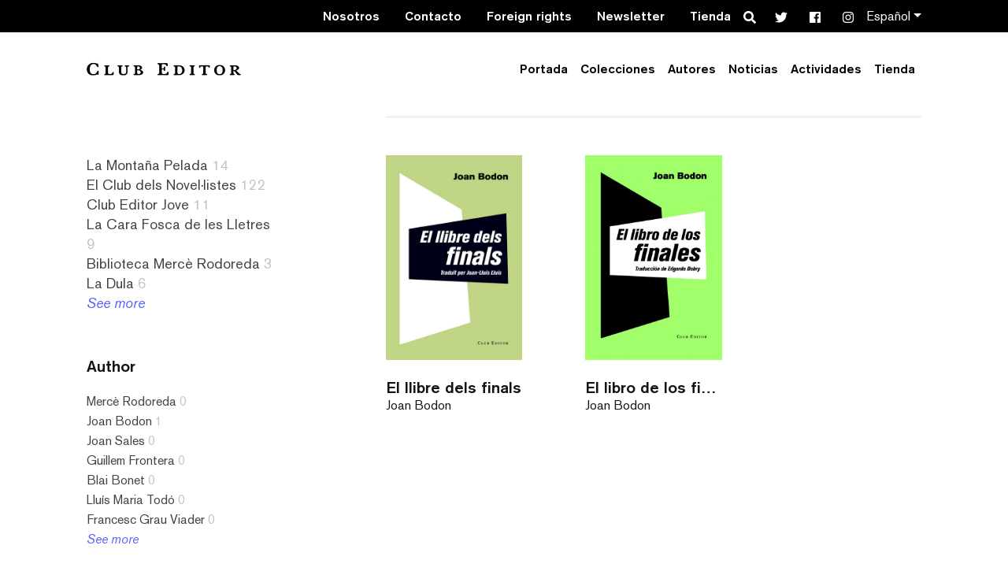

--- FILE ---
content_type: text/html; charset=UTF-8
request_url: https://clubeditor.cat/es/theme/literatura-occitana-es/
body_size: 14712
content:
<!doctype html>
<html lang=&quot;es&quot;>
  <head>
  <meta charset="utf-8">
  <meta http-equiv="x-ua-compatible" content="ie=edge">
  <meta name="viewport" content="width=device-width, initial-scale=1, shrink-to-fit=no">
  <meta name='robots' content='index, follow, max-image-preview:large, max-snippet:-1, max-video-preview:-1' />
<link rel="alternate" hreflang="ca-es" href="/theme/literatura-occitana/" />
<link rel="alternate" hreflang="es" href="/es/theme/literatura-occitana-es/" />
<link rel="alternate" hreflang="en" href="/en/theme/literatura-occitana-en/" />
<link rel="alternate" hreflang="x-default" href="/theme/literatura-occitana/" />

	<!-- This site is optimized with the Yoast SEO plugin v24.9 - https://yoast.com/wordpress/plugins/seo/ -->
	<title>Arxius de literatura occitana | Club Editor</title>
	<link rel="canonical" href="https://clubeditor.cat/es/theme/literatura-occitana-es/" />
	<meta property="og:locale" content="es_ES" />
	<meta property="og:type" content="article" />
	<meta property="og:title" content="Arxius de literatura occitana | Club Editor" />
	<meta property="og:url" content="https://clubeditor.cat/es/theme/literatura-occitana-es/" />
	<meta property="og:site_name" content="Club Editor" />
	<meta name="twitter:card" content="summary_large_image" />
	<meta name="twitter:site" content="@mariabohigassal" />
	<script type="application/ld+json" class="yoast-schema-graph">{"@context":"https://schema.org","@graph":[{"@type":"CollectionPage","@id":"https://clubeditor.cat/es/theme/literatura-occitana-es/","url":"https://clubeditor.cat/es/theme/literatura-occitana-es/","name":"Arxius de literatura occitana | Club Editor","isPartOf":{"@id":"https://clubeditor.cat/#website"},"primaryImageOfPage":{"@id":"https://clubeditor.cat/es/theme/literatura-occitana-es/#primaryimage"},"image":{"@id":"https://clubeditor.cat/es/theme/literatura-occitana-es/#primaryimage"},"thumbnailUrl":"/wp-content/uploads/2018/11/55-El-llibre-dels-finals-1.jpg","breadcrumb":{"@id":"https://clubeditor.cat/es/theme/literatura-occitana-es/#breadcrumb"},"inLanguage":"es"},{"@type":"ImageObject","inLanguage":"es","@id":"https://clubeditor.cat/es/theme/literatura-occitana-es/#primaryimage","url":"/wp-content/uploads/2018/11/55-El-llibre-dels-finals-1.jpg","contentUrl":"/wp-content/uploads/2018/11/55-El-llibre-dels-finals-1.jpg","width":400,"height":620},{"@type":"BreadcrumbList","@id":"https://clubeditor.cat/es/theme/literatura-occitana-es/#breadcrumb","itemListElement":[{"@type":"ListItem","position":1,"name":"Inici","item":"https://clubeditor.cat/es/"},{"@type":"ListItem","position":2,"name":"literatura occitana"}]},{"@type":"WebSite","@id":"https://clubeditor.cat/#website","url":"https://clubeditor.cat/","name":"Club Editor","description":"Somos una editorial independiente de Barcelona","publisher":{"@id":"https://clubeditor.cat/#organization"},"inLanguage":"es"},{"@type":"Organization","@id":"https://clubeditor.cat/#organization","name":"Club Editor","url":"https://clubeditor.cat/","logo":{"@type":"ImageObject","inLanguage":"es","@id":"https://clubeditor.cat/#/schema/logo/image/","url":"/wp-content/uploads/2019/07/logo_ClubEditor.png","contentUrl":"/wp-content/uploads/2019/07/logo_ClubEditor.png","width":200,"height":200,"caption":"Club Editor"},"image":{"@id":"https://clubeditor.cat/#/schema/logo/image/"},"sameAs":["https://www.facebook.com/ClubEditor/","https://x.com/mariabohigassal","https://www.instagram.com/elclubeditor/","https://www.youtube.com/channel/UCOItRVpWGYfzBF1oiENNrzQ","https://ca.wikipedia.org/wiki/Club_Editor"]}]}</script>
	<!-- / Yoast SEO plugin. -->


<link rel='dns-prefetch' href='//www.googletagmanager.com' />
<link rel='dns-prefetch' href='//code.jquery.com' />
<style id='wp-img-auto-sizes-contain-inline-css' type='text/css'>
img:is([sizes=auto i],[sizes^="auto," i]){contain-intrinsic-size:3000px 1500px}
/*# sourceURL=wp-img-auto-sizes-contain-inline-css */
</style>
<link rel="stylesheet" href="/wp-includes/css/dist/block-library/style.min.css?ver=6.9">
<link rel="stylesheet" href="/wp-content/plugins/easy-facebook-likebox/frontend/assets/css/esf-custom-fonts.css?ver=6.9">
<link rel="stylesheet" href="/wp-content/plugins/easy-facebook-likebox/facebook/frontend/assets/css/esf-free-popup.css?ver=6.7.2">
<link rel="stylesheet" href="/wp-content/plugins/easy-facebook-likebox/facebook/frontend/assets/css/easy-facebook-likebox-frontend.css?ver=6.7.2">
<link rel="stylesheet" href="/wp-admin/admin-ajax.php?action=easy-facebook-likebox-customizer-style&#038;ver=6.7.2">
<link rel="stylesheet" href="/wp-content/plugins/official-mailerlite-sign-up-forms/assets/css/mailerlite_forms.css?ver=1.7.18">
<link rel="stylesheet" href="/wp-content/plugins/easy-facebook-likebox/frontend/assets/css/esf-custom-fonts.css?ver=6.9">
<link rel="stylesheet" href="/wp-content/plugins/easy-facebook-likebox//instagram/frontend/assets/css/esf-insta-frontend.css?ver=6.9">
<link rel="stylesheet" href="/wp-admin/admin-ajax.php?action=esf-insta-customizer-style&#038;ver=6.9">
<link rel="stylesheet" href="/wp-content/themes/clubeditor/dist/styles/main_bbcb2234.css?ver=6.9">
<script type="text/javascript" src="https://code.jquery.com/jquery-3.7.1.min.js" id="jquery-js"></script>
<script>(window.jQuery && jQuery.noConflict()) || document.write('<script src="/wp-includes/js/jquery/jquery.js"><\/script>')</script>
<script type="text/javascript" src="/wp-content/plugins/easy-facebook-likebox/facebook/frontend/assets/js/esf-free-popup.min.js?ver=6.7.2" id="easy-facebook-likebox-popup-script-js"></script>
<script type="text/javascript" id="easy-facebook-likebox-public-script-js-extra">
/* <![CDATA[ */
var public_ajax = {"ajax_url":"https://clubeditor.cat/wp-admin/admin-ajax.php","efbl_is_fb_pro":""};
//# sourceURL=easy-facebook-likebox-public-script-js-extra
/* ]]> */
</script>
<script type="text/javascript" src="/wp-content/plugins/easy-facebook-likebox/facebook/frontend/assets/js/public.js?ver=6.7.2" id="easy-facebook-likebox-public-script-js"></script>
<script type="text/javascript" id="gdpr-js-extra">
/* <![CDATA[ */
var GDPR = {"ajaxurl":"https://clubeditor.cat/wp-admin/admin-ajax.php","logouturl":"","i18n":{"aborting":"Aborting","logging_out":"You are being logged out.","continue":"Continue","cancel":"Cancel","ok":"OK","close_account":"Close your account?","close_account_warning":"Your account will be closed and all data will be permanently deleted and cannot be recovered. Are you sure?","are_you_sure":"Are you sure?","policy_disagree":"By disagreeing you will no longer have access to our site and will be logged out."},"is_user_logged_in":"","refresh":"1"};
//# sourceURL=gdpr-js-extra
/* ]]> */
</script>
<script type="text/javascript" src="/wp-content/plugins/gdpr/dist/js/public.js?ver=2.1.2" id="gdpr-js"></script>
<script type="text/javascript" src="/wp-content/plugins/easy-facebook-likebox/frontend/assets/js/imagesloaded.pkgd.min.js?ver=6.9" id="imagesloaded.pkgd.min-js"></script>
<script type="text/javascript" id="esf-insta-public-js-extra">
/* <![CDATA[ */
var esf_insta = {"ajax_url":"https://clubeditor.cat/wp-admin/admin-ajax.php","version":"free","nonce":"677f3dc248"};
//# sourceURL=esf-insta-public-js-extra
/* ]]> */
</script>
<script type="text/javascript" src="/wp-content/plugins/easy-facebook-likebox//instagram/frontend/assets/js/esf-insta-public.js?ver=1" id="esf-insta-public-js"></script>

<!-- Google tag (gtag.js) snippet added by Site Kit -->

<!-- Google Analytics snippet added by Site Kit -->
<script type="text/javascript" src="https://www.googletagmanager.com/gtag/js?id=GT-PZX9VN4" id="google_gtagjs-js" async></script>
<script type="text/javascript" id="google_gtagjs-js-after">
/* <![CDATA[ */
window.dataLayer = window.dataLayer || [];function gtag(){dataLayer.push(arguments);}
gtag("set","linker",{"domains":["clubeditor.cat"]});
gtag("js", new Date());
gtag("set", "developer_id.dZTNiMT", true);
gtag("config", "GT-PZX9VN4");
gtag("config", "AW-11077046216");
//# sourceURL=google_gtagjs-js-after
/* ]]> */
</script>

<!-- End Google tag (gtag.js) snippet added by Site Kit -->
<meta name="generator" content="Site Kit by Google 1.124.0" />        <!-- MailerLite Universal -->
        <script>
            (function(w,d,e,u,f,l,n){w[f]=w[f]||function(){(w[f].q=w[f].q||[])
                .push(arguments);},l=d.createElement(e),l.async=1,l.src=u,
                n=d.getElementsByTagName(e)[0],n.parentNode.insertBefore(l,n);})
            (window,document,'script','https://assets.mailerlite.com/js/universal.js','ml');
            ml('account', '305211');
            ml('enablePopups', true);
        </script>
        <!-- End MailerLite Universal -->
        <!-- Analytics by WP Statistics - https://wp-statistics.com -->

<!-- Meta Pixel Code -->
<script type='text/javascript'>
!function(f,b,e,v,n,t,s){if(f.fbq)return;n=f.fbq=function(){n.callMethod?
n.callMethod.apply(n,arguments):n.queue.push(arguments)};if(!f._fbq)f._fbq=n;
n.push=n;n.loaded=!0;n.version='2.0';n.queue=[];t=b.createElement(e);t.async=!0;
t.src=v;s=b.getElementsByTagName(e)[0];s.parentNode.insertBefore(t,s)}(window,
document,'script','https://connect.facebook.net/en_US/fbevents.js?v=next');
</script>
<!-- End Meta Pixel Code -->

      <script type='text/javascript'>
        var url = window.location.origin + '?ob=open-bridge';
        fbq('set', 'openbridge', '2737037409860986', url);
      </script>
    <script type='text/javascript'>fbq('init', '2737037409860986', {}, {
    "agent": "wordpress-6.9-3.0.16"
})</script><script type='text/javascript'>
    fbq('track', 'PageView', []);
  </script>
<!-- Meta Pixel Code -->
<noscript>
<img height="1" width="1" style="display:none" alt="fbpx"
src="https://www.facebook.com/tr?id=2737037409860986&ev=PageView&noscript=1" />
</noscript>
<!-- End Meta Pixel Code -->

<!-- Google Tag Manager snippet added by Site Kit -->
<script type="text/javascript">
/* <![CDATA[ */

			( function( w, d, s, l, i ) {
				w[l] = w[l] || [];
				w[l].push( {'gtm.start': new Date().getTime(), event: 'gtm.js'} );
				var f = d.getElementsByTagName( s )[0],
					j = d.createElement( s ), dl = l != 'dataLayer' ? '&l=' + l : '';
				j.async = true;
				j.src = 'https://www.googletagmanager.com/gtm.js?id=' + i + dl;
				f.parentNode.insertBefore( j, f );
			} )( window, document, 'script', 'dataLayer', 'GTM-WQ33783' );
			
/* ]]> */
</script>

<!-- End Google Tag Manager snippet added by Site Kit -->
<link rel="icon" href="/wp-content/uploads/2024/12/cropped-Captura-de-pantalla-2024-12-30-083330-32x32.png" sizes="32x32" />
<link rel="icon" href="/wp-content/uploads/2024/12/cropped-Captura-de-pantalla-2024-12-30-083330-192x192.png" sizes="192x192" />
<link rel="apple-touch-icon" href="/wp-content/uploads/2024/12/cropped-Captura-de-pantalla-2024-12-30-083330-180x180.png" />
<meta name="msapplication-TileImage" content="/wp-content/uploads/2024/12/cropped-Captura-de-pantalla-2024-12-30-083330-270x270.png" />
  <script>
    if( is_allowed_cookie( '_ga' ) ) {
      var head = document.getElementsByTagName( 'head' )[0];
      var script = document.createElement( 'script' );
      script.src = "https://www.googletagmanager.com/gtag/js?id=UA-54402715-1";
      head.appendChild( script );

      window.dataLayer = window.dataLayer || [];
      function gtag(){dataLayer.push(arguments);}
      gtag('js', new Date());

      gtag('config', 'UA-54402715-1');
    }
  </script>
		<style type="text/css" id="wp-custom-css">
			.person-thumbnail__role {display:none}
		</style>
		</head>
  <body data-rsssl=1 class="archive tax-theme term-literatura-occitana-es term-798 wp-theme-clubeditorresources app-data index-data archive-data taxonomy-data taxonomy-theme-data taxonomy-theme-literatura-occitana-es-data">
        <header class="banner header">

  <div class="pre-header bg-dark">
    <div class="container">
      <nav class="pre-header__nav navbar-dark">
                  <ul id="menu-contact-menu-es" class="nav"><li class="menu-item menu-nosotros"><a href="https://clubeditor.cat/es/nosotros/">Nosotros</a></li>
<li class="menu-item menu-contacto"><a href="https://clubeditor.cat/es/contacto/">Contacto</a></li>
<li class="menu-item menu-foreign-rights"><a href="https://clubeditor.cat/es/foreign-rights/">Foreign rights</a></li>
<li class="menu-item menu-newsletter"><a href="https://clubeditor.cat/es/?page_id=1543">Newsletter</a></li>
<li class="menu-item menu-tienda"><a href="https://clubeditor.cat/es/tienda/">Tienda</a></li>
</ul>
        
        <div class="pre-header__social">
          <div class="header-search">
            <form role="search" method="get" class="search-form-icon " action="https://clubeditor.cat/es/">
    <div class="form-group has-feedback">
        <span class="fas fa-search form-control-feedback"></span>
        <label for="search" class="sr-only screen-reader-text">Search</label>
        <input type="text" class="form-control" name="search" id="search" placeholder="Search">
    </div>
</form>
          </div>
          <div class="header-social">
            <a class="social-link" href="https://x.com/elclubeditor" target="_blank"><span class="fab fa-twitter"></span></a>
<a class="social-link" href="https://www.facebook.com/ClubEditor" target="_blank"><span class="fab fa-facebook"></span></a>
<a class="social-link" href="https://www.instagram.com/elclubeditor/" target="_blank"><span class="fab fa-instagram"></span></a>
          </div>
        </div>

                  <div class="pre-header__languages dropdown">
            <a href="#" class="dropdown-toggle" id="languageDropdown" data-toggle="dropdown">Español</a>
            <div class="dropdown-menu dropdown-menu-right" aria-labelledby="languageDropdown">
                              <a class="dropdown-item" href="/theme/literatura-occitana/">Català</a>
                              <a class="dropdown-item" href="/es/theme/literatura-occitana-es/">Español</a>
                              <a class="dropdown-item" href="/en/theme/literatura-occitana-en/">English</a>
                          </div>
          </div>
              </nav>
    </div>
  </div>

    <div id="header-bg" class="header-bg  ">
    <div class="container">
      <nav class="navbar primary-navigation navbar-expand-lg  ">
        <a class="navbar-brand primary-navigation--brand" href="https://clubeditor.cat/es/">Club Editor</a>
        <button class="navbar-toggler" type="button" data-toggle="collapse" data-target="#mainNavigation, #header-bg" aria-controls="mainNavigation" aria-expanded="false" aria-label="Toggle navigation">
          <span class="icon-bar icon-bar--top"></span>
          <span class="icon-bar icon-bar--middle"></span>
          <span class="icon-bar icon-bar--bottom"></span>
        </button>


        <div class="collapse navbar-collapse" id="mainNavigation">
                      <ul id="menu-main-menu-es" class="nav navbar-nav ml-auto"><li itemscope="itemscope" itemtype="https://www.schema.org/SiteNavigationElement" class="nav-item menu-item menu-portada"><a title="Portada" href="https://clubeditor.cat/es/" class="nav-link">Portada</a></li>
<li itemscope="itemscope" itemtype="https://www.schema.org/SiteNavigationElement" class="nav-item menu-item menu-colecciones"><a title="Colecciones" href="https://clubeditor.cat/es/Coleccion/el-club-dels-novellistes-es/" class="nav-link">Colecciones</a></li>
<li itemscope="itemscope" itemtype="https://www.schema.org/SiteNavigationElement" class="nav-item menu-item menu-autores"><a title="Autores" href="https://clubeditor.cat/es/autores/" class="nav-link">Autores</a></li>
<li itemscope="itemscope" itemtype="https://www.schema.org/SiteNavigationElement" class="nav-item menu-item menu-noticias"><a title="Noticias" href="https://clubeditor.cat/es/noticias/" class="nav-link">Noticias</a></li>
<li itemscope="itemscope" itemtype="https://www.schema.org/SiteNavigationElement" class="nav-item menu-item menu-actividades"><a title="Actividades" href="https://clubeditor.cat/es/activitats/" class="nav-link">Actividades</a></li>
<li itemscope="itemscope" itemtype="https://www.schema.org/SiteNavigationElement" class="nav-item menu-item menu-tienda"><a title="Tienda" href="https://clubeditor.cat/es/tienda/" class="nav-link">Tienda</a></li>
</ul>
          

          <div class="navbar-mobile">
                          <ul id="menu-contact-menu-es-1" class="nav navbar-nav ml-auto text-left mb-4"><li itemscope="itemscope" itemtype="https://www.schema.org/SiteNavigationElement" class="nav-item menu-item menu-nosotros"><a title="Nosotros" href="https://clubeditor.cat/es/nosotros/" class="nav-link">Nosotros</a></li>
<li itemscope="itemscope" itemtype="https://www.schema.org/SiteNavigationElement" class="nav-item menu-item menu-contacto"><a title="Contacto" href="https://clubeditor.cat/es/contacto/" class="nav-link">Contacto</a></li>
<li itemscope="itemscope" itemtype="https://www.schema.org/SiteNavigationElement" class="nav-item menu-item menu-foreign-rights"><a title="Foreign rights" href="https://clubeditor.cat/es/foreign-rights/" class="nav-link">Foreign rights</a></li>
<li itemscope="itemscope" itemtype="https://www.schema.org/SiteNavigationElement" class="nav-item menu-item menu-newsletter"><a title="Newsletter" href="https://clubeditor.cat/es/?page_id=1543" class="nav-link">Newsletter</a></li>
<li itemscope="itemscope" itemtype="https://www.schema.org/SiteNavigationElement" class="nav-item menu-item menu-tienda"><a title="Tienda" href="https://clubeditor.cat/es/tienda/" class="nav-link">Tienda</a></li>
</ul>
            
                          <ul class="navbar-mobile__languages">
                                  <li><a href="/theme/literatura-occitana/">Català</a></li>
                                  <li><a href="/es/theme/literatura-occitana-es/">Español</a></li>
                                  <li><a href="/en/theme/literatura-occitana-en/">English</a></li>
                              </ul>
                        <div class="navbar-mobile__social">
              <div class="header-search">
                <form role="search" method="get" class="search-form-icon " action="https://clubeditor.cat/es/">
    <div class="form-group has-feedback">
        <span class="fas fa-search form-control-feedback"></span>
        <label for="search" class="sr-only screen-reader-text">Search</label>
        <input type="text" class="form-control" name="search" id="search" placeholder="Search">
    </div>
</form>
              </div>
              <div class="header-social">
                <a class="social-link" href="https://x.com/elclubeditor" target="_blank"><span class="fab fa-twitter"></span></a>
<a class="social-link" href="https://www.facebook.com/ClubEditor" target="_blank"><span class="fab fa-facebook"></span></a>
<a class="social-link" href="https://www.instagram.com/elclubeditor/" target="_blank"><span class="fab fa-instagram"></span></a>
              </div>
            </div>
          </div>
        </div>
      </nav>
    </div>
  </div>
</header>
    <main class="main">
      
  <div class="d-block d-lg-none">
    <aside class="sidebar sidebar--mobile">
      <div class="book-sorter--mobile">
        <div class="wrapper center-block">
  <div class="panel-group book-filter-panel" id="accordion1" role="tablist" aria-multiselectable="true">
    <div class="panel panel-default">
      <div class="panel-heading panel-heading1" role="tab" id="heading1">
        <h4 class="panel-title filter-by-title">
          <a role="button" data-toggle="collapse" data-parent="#accordion1" href="#collapse1" aria-expanded="true" aria-controls="collapse1">
            Collection
            <i class="fas fa-chevron-down"></i>
          </a>
        </h4>
      </div>
      <div id="collapse1" class="panel-collapse panel-collapse1 collapse in" role="tabpanel" aria-labelledby="heading1">
        <div class="panel-body">

          <ul>
                          <li class="
                                ">
                <a href="/es/Coleccion/la-montana-pelada-es-2/">La Montaña Pelada</a> <span class="sidebar__item-count">14</span>
              </li>
                          <li class="
                                ">
                <a href="/es/Coleccion/el-club-dels-novellistes-es/">El Club dels Novel·listes</a> <span class="sidebar__item-count">122</span>
              </li>
                          <li class="
                                ">
                <a href="/es/Coleccion/club-editor-jove-es/">Club Editor Jove</a> <span class="sidebar__item-count">11</span>
              </li>
                          <li class="
                                ">
                <a href="/es/Coleccion/la-cara-fosca-de-les-lletres-es/">La Cara Fosca de les Lletres</a> <span class="sidebar__item-count">9</span>
              </li>
                          <li class="
                                ">
                <a href="/es/Coleccion/biblioteca-rodoreda-es/">Biblioteca Mercè Rodoreda</a> <span class="sidebar__item-count">3</span>
              </li>
                          <li class="
                                ">
                <a href="/es/Coleccion/la-dula-es/">La Dula</a> <span class="sidebar__item-count">6</span>
              </li>
                      </ul>

        </div>
      </div>
    </div>
  </div>
</div>
      </div>
    </aside>
  </div>

  <section class="page-section">

    <div class="container">
      <div class="row">

        <div class="col-sm-12 col-lg-4 d-none d-lg-block">
          <aside class="sidebar sidebar--desktop">
            <section class="sidebar__section sidebar__section sidebar__collection-section">
  <h3 class="h3 sidebar__title sidebar__collection-title">Collection</h3>
  <ul class="sidebar__list">
          <li class="sidebar__list-element
                ">
        <a class="sidebar__link" href="/es/Coleccion/la-montana-pelada-es-2/">La Montaña Pelada</a> <span class="sidebar__item-count">14</span>
      </li>
          <li class="sidebar__list-element
                ">
        <a class="sidebar__link" href="/es/Coleccion/el-club-dels-novellistes-es/">El Club dels Novel·listes</a> <span class="sidebar__item-count">122</span>
      </li>
          <li class="sidebar__list-element
                ">
        <a class="sidebar__link" href="/es/Coleccion/club-editor-jove-es/">Club Editor Jove</a> <span class="sidebar__item-count">11</span>
      </li>
          <li class="sidebar__list-element
                ">
        <a class="sidebar__link" href="/es/Coleccion/la-cara-fosca-de-les-lletres-es/">La Cara Fosca de les Lletres</a> <span class="sidebar__item-count">9</span>
      </li>
          <li class="sidebar__list-element
                ">
        <a class="sidebar__link" href="/es/Coleccion/biblioteca-rodoreda-es/">Biblioteca Mercè Rodoreda</a> <span class="sidebar__item-count">3</span>
      </li>
          <li class="sidebar__list-element
                ">
        <a class="sidebar__link" href="/es/Coleccion/la-dula-es/">La Dula</a> <span class="sidebar__item-count">6</span>
      </li>
              <li class="sidebar__list-element"><a class="sidebar__see-more" href="#all-collections">See more</a></li>
      </ul>
</section>

<div class="all-list all-list--collections" id="all-collections">
  <div class="all-list__holder">
    <button class="close-icon">
        <span class="close-icon__top"></span>
        <span class="close-icon__middle"></span>
        <span class="close-icon__bottom"></span>
      </button>
    <h3 class="h3 all-list__title sidebar__title sidebar__collection-title">Collections</h3>
    <ul class="all-list__ul">
              <li class="all-list__list-element
                    ">
          <a class="all-list__link" href="/es/Coleccion/audiollibres-es/">Audiollibres</a> <span class="all-list__item-count">1</span>
        </li>
              <li class="all-list__list-element
                    ">
          <a class="all-list__link" href="/es/Coleccion/biblioteca-rodoreda-es/">Biblioteca Mercè Rodoreda</a> <span class="all-list__item-count">3</span>
        </li>
              <li class="all-list__list-element
                    ">
          <a class="all-list__link" href="/es/Coleccion/club-editor-jove-es/">Club Editor Jove</a> <span class="all-list__item-count">11</span>
        </li>
              <li class="all-list__list-element
                    ">
          <a class="all-list__link" href="/es/Coleccion/ebooks-es/">Ebooks</a> <span class="all-list__item-count">15</span>
        </li>
              <li class="all-list__list-element
                    ">
          <a class="all-list__link" href="/es/Coleccion/el-club-dels-novellistes-es/">El Club dels Novel·listes</a> <span class="all-list__item-count">122</span>
        </li>
              <li class="all-list__list-element
                    ">
          <a class="all-list__link" href="/es/Coleccion/lamiga-imaginaria-es/">L&amp;#8217;amiga imaginària</a> <span class="all-list__item-count">8</span>
        </li>
              <li class="all-list__list-element
                    ">
          <a class="all-list__link" href="/es/Coleccion/la-cara-fosca-de-les-lletres-es/">La Cara Fosca de les Lletres</a> <span class="all-list__item-count">9</span>
        </li>
              <li class="all-list__list-element
                    ">
          <a class="all-list__link" href="/es/Coleccion/la-dula-es/">La Dula</a> <span class="all-list__item-count">6</span>
        </li>
              <li class="all-list__list-element
                    ">
          <a class="all-list__link" href="/es/Coleccion/la-montana-pelada-es/">La montaña pelada</a> <span class="all-list__item-count">1</span>
        </li>
              <li class="all-list__list-element
                    ">
          <a class="all-list__link" href="/es/Coleccion/la-montana-pelada-es-2/">La Montaña Pelada</a> <span class="all-list__item-count">14</span>
        </li>
          </ul>
  </div>
</div>



<section class="sidebar__section sidebar__author-section">
  <h3 class="h5 sidebar__title sidebar__author-title">Author</h3>

  <ul class="sidebar__list">
          <li class="sidebar__list-element">
        <a class="sidebar__link" href="https://clubeditor.cat/es/autores/merce-rodoreda/">Mercè Rodoreda</a> <span class="sidebar__item-count">0</span>
      </li>
          <li class="sidebar__list-element">
        <a class="sidebar__link" href="https://clubeditor.cat/es/autores/joan-bodon/">Joan Bodon</a> <span class="sidebar__item-count">1</span>
      </li>
          <li class="sidebar__list-element">
        <a class="sidebar__link" href="https://clubeditor.cat/es/autores/joan-sales-2/">Joan Sales</a> <span class="sidebar__item-count">0</span>
      </li>
          <li class="sidebar__list-element">
        <a class="sidebar__link" href="https://clubeditor.cat/es/autores/guillem-frontera/">Guillem Frontera</a> <span class="sidebar__item-count">0</span>
      </li>
          <li class="sidebar__list-element">
        <a class="sidebar__link" href="https://clubeditor.cat/es/autores/blai-bonet/">Blai Bonet</a> <span class="sidebar__item-count">0</span>
      </li>
          <li class="sidebar__list-element">
        <a class="sidebar__link" href="https://clubeditor.cat/es/autores/lluis-maria-todo/">Lluís Maria Todó</a> <span class="sidebar__item-count">0</span>
      </li>
          <li class="sidebar__list-element">
        <a class="sidebar__link" href="https://clubeditor.cat/es/autores/francesc-grau-viader/">Francesc Grau Viader</a> <span class="sidebar__item-count">0</span>
      </li>
              <li class="sidebar__list-element"><a class="sidebar__see-more-link" href="https://clubeditor.cat/es/autores/">See more</a></li>
      </ul>
</section>



<section class="sidebar__section sidebar__theme-section">
  <h3 class="h5 sidebar__title sidebar__theme-title">Theme</h3>
  <ul class="sidebar__list">
          <li class="sidebar__list-element
                ">
        <a class="sidebar__link" href="/es/theme/amor-es/">amor</a> <span class="sidebar__item-count">28</span>
      </li>
          <li class="sidebar__list-element
                ">
        <a class="sidebar__link" href="/es/theme/barcelona-es/">Barcelona</a> <span class="sidebar__item-count">15</span>
      </li>
          <li class="sidebar__list-element
                ">
        <a class="sidebar__link" href="/es/theme/calor-es/">calor</a> <span class="sidebar__item-count">9</span>
      </li>
          <li class="sidebar__list-element
                ">
        <a class="sidebar__link" href="/es/theme/guerra-es/">guerra</a> <span class="sidebar__item-count">22</span>
      </li>
          <li class="sidebar__list-element
                ">
        <a class="sidebar__link" href="/es/theme/mallorca-es/">Mallorca</a> <span class="sidebar__item-count">17</span>
      </li>
          <li class="sidebar__list-element
                ">
        <a class="sidebar__link" href="/es/theme/pintura-es/">pintura</a> <span class="sidebar__item-count">7</span>
      </li>
          <li class="sidebar__list-element
                ">
        <a class="sidebar__link" href="/es/theme/poesia-es/">poesia</a> <span class="sidebar__item-count">8</span>
      </li>
              <li class="sidebar__list-element"><a class="sidebar__see-more" href="#all-themes">See more</a></li>
      </ul>
</section>

<div class="all-list all-list--themes" id="all-themes">
  <div class="all-list__holder">
    <div class="close"><i class="fas fa-times"></i></div>
    <h3 class="h3 all-list__title sidebar__title sidebar__collection-title">Themes</h3>
    <ul class="all-list__ul">
              <li class="all-list__list-element
                    ">
          <a class="all-list__link" href="/es/theme/a-contrallum-es/">a contrallum</a> <span class="all-list__item-count">1</span>
        </li>
              <li class="all-list__list-element
                    ">
          <a class="all-list__link" href="/es/theme/abandonament-es/">abandonament</a> <span class="all-list__item-count">1</span>
        </li>
              <li class="all-list__list-element
                    ">
          <a class="all-list__link" href="/es/theme/absurd-es/">absurd</a> <span class="all-list__item-count">1</span>
        </li>
              <li class="all-list__list-element
                    ">
          <a class="all-list__link" href="/es/theme/abus-sexual-es/">abús sexual</a> <span class="all-list__item-count">4</span>
        </li>
              <li class="all-list__list-element
                    ">
          <a class="all-list__link" href="/es/theme/activisme-es/">activisme</a> <span class="all-list__item-count">1</span>
        </li>
              <li class="all-list__list-element
                    ">
          <a class="all-list__link" href="/es/theme/adolescencia-es/">adolescència</a> <span class="all-list__item-count">3</span>
        </li>
              <li class="all-list__list-element
                    ">
          <a class="all-list__link" href="/es/theme/aigua-es/">aigua</a> <span class="all-list__item-count">1</span>
        </li>
              <li class="all-list__list-element
                    ">
          <a class="all-list__link" href="/es/theme/album-illustrat-es/">àlbum il·lustrat</a> <span class="all-list__item-count">4</span>
        </li>
              <li class="all-list__list-element
                    ">
          <a class="all-list__link" href="/es/theme/album-ilustrado-es/">álbum ilustrado</a> <span class="all-list__item-count">1</span>
        </li>
              <li class="all-list__list-element
                    ">
          <a class="all-list__link" href="/es/theme/algeria-es/">Algèria</a> <span class="all-list__item-count">1</span>
        </li>
              <li class="all-list__list-element
                    ">
          <a class="all-list__link" href="/es/theme/alimentacio-es/">alimentació</a> <span class="all-list__item-count">1</span>
        </li>
              <li class="all-list__list-element
                    ">
          <a class="all-list__link" href="/es/theme/amants-es/">amants</a> <span class="all-list__item-count">1</span>
        </li>
              <li class="all-list__list-element
                    ">
          <a class="all-list__link" href="/es/theme/amics-es/">Amics</a> <span class="all-list__item-count">1</span>
        </li>
              <li class="all-list__list-element
                    ">
          <a class="all-list__link" href="/es/theme/amistat-es/">amistat</a> <span class="all-list__item-count">2</span>
        </li>
              <li class="all-list__list-element
                    ">
          <a class="all-list__link" href="/es/theme/amor-es/">amor</a> <span class="all-list__item-count">28</span>
        </li>
              <li class="all-list__list-element
                    ">
          <a class="all-list__link" href="/es/theme/animalitat-es/">animalitat</a> <span class="all-list__item-count">1</span>
        </li>
              <li class="all-list__list-element
                    ">
          <a class="all-list__link" href="/es/theme/animals-es/">animals</a> <span class="all-list__item-count">1</span>
        </li>
              <li class="all-list__list-element
                    ">
          <a class="all-list__link" href="/es/theme/art-abstracte-es/">art abstracte</a> <span class="all-list__item-count">1</span>
        </li>
              <li class="all-list__list-element
                    ">
          <a class="all-list__link" href="/es/theme/assaig-es/">assaig</a> <span class="all-list__item-count">1</span>
        </li>
              <li class="all-list__list-element
                    ">
          <a class="all-list__link" href="/es/theme/assassinat-es/">assassinat</a> <span class="all-list__item-count">1</span>
        </li>
              <li class="all-list__list-element
                    ">
          <a class="all-list__link" href="/es/theme/autobiografia-es/">autobiografia</a> <span class="all-list__item-count">2</span>
        </li>
              <li class="all-list__list-element
                    ">
          <a class="all-list__link" href="/es/theme/autodestruccio-es/">autodestrucció</a> <span class="all-list__item-count">1</span>
        </li>
              <li class="all-list__list-element
                    ">
          <a class="all-list__link" href="/es/theme/aventuras-es/">aventuras</a> <span class="all-list__item-count">3</span>
        </li>
              <li class="all-list__list-element
                    ">
          <a class="all-list__link" href="/es/theme/aventures-es/">aventures</a> <span class="all-list__item-count">12</span>
        </li>
              <li class="all-list__list-element
                    ">
          <a class="all-list__link" href="/es/theme/baixos-fons-es/">baixos fons</a> <span class="all-list__item-count">1</span>
        </li>
              <li class="all-list__list-element
                    ">
          <a class="all-list__link" href="/es/theme/barcelona-es/">Barcelona</a> <span class="all-list__item-count">15</span>
        </li>
              <li class="all-list__list-element
                    ">
          <a class="all-list__link" href="/es/theme/belle-epoque-es/">belle époque</a> <span class="all-list__item-count">1</span>
        </li>
              <li class="all-list__list-element
                    ">
          <a class="all-list__link" href="/es/theme/berlin-es/">Berlin</a> <span class="all-list__item-count">1</span>
        </li>
              <li class="all-list__list-element
                    ">
          <a class="all-list__link" href="/es/theme/biografia-autors-es/">biografia autors</a> <span class="all-list__item-count">1</span>
        </li>
              <li class="all-list__list-element
                    ">
          <a class="all-list__link" href="/es/theme/bomba-atomica-es/">bomba atòmica</a> <span class="all-list__item-count">1</span>
        </li>
              <li class="all-list__list-element
                    ">
          <a class="all-list__link" href="/es/theme/bosc-es/">bosc</a> <span class="all-list__item-count">13</span>
        </li>
              <li class="all-list__list-element
                    ">
          <a class="all-list__link" href="/es/theme/bosque/">bosque</a> <span class="all-list__item-count">1</span>
        </li>
              <li class="all-list__list-element
                    ">
          <a class="all-list__link" href="/es/theme/bruixes-es/">bruixes</a> <span class="all-list__item-count">1</span>
        </li>
              <li class="all-list__list-element
                    ">
          <a class="all-list__link" href="/es/theme/cabala-es/">càbala</a> <span class="all-list__item-count">1</span>
        </li>
              <li class="all-list__list-element
                    ">
          <a class="all-list__link" href="/es/theme/caiguda-del-mur-es/">caiguda del mur</a> <span class="all-list__item-count">1</span>
        </li>
              <li class="all-list__list-element
                    ">
          <a class="all-list__link" href="/es/theme/calor-es/">calor</a> <span class="all-list__item-count">9</span>
        </li>
              <li class="all-list__list-element
                    ">
          <a class="all-list__link" href="/es/theme/caminar-es/">caminar</a> <span class="all-list__item-count">3</span>
        </li>
              <li class="all-list__list-element
                    ">
          <a class="all-list__link" href="/es/theme/camp-de-concentracio-es/">camp de concentració</a> <span class="all-list__item-count">3</span>
        </li>
              <li class="all-list__list-element
                    ">
          <a class="all-list__link" href="/es/theme/cantic-dels-cantics-es/">Càntic dels càntics</a> <span class="all-list__item-count">1</span>
        </li>
              <li class="all-list__list-element
                    ">
          <a class="all-list__link" href="/es/theme/canvi-climatic-es/">canvi climàtic</a> <span class="all-list__item-count">1</span>
        </li>
              <li class="all-list__list-element
                    ">
          <a class="all-list__link" href="/es/theme/cartes-es/">cartes</a> <span class="all-list__item-count">9</span>
        </li>
              <li class="all-list__list-element
                    ">
          <a class="all-list__link" href="/es/theme/casa-es/">casa</a> <span class="all-list__item-count">2</span>
        </li>
              <li class="all-list__list-element
                    ">
          <a class="all-list__link" href="/es/theme/cecilia-ce-es/">Cecília Ce</a> <span class="all-list__item-count">1</span>
        </li>
              <li class="all-list__list-element
                    ">
          <a class="all-list__link" href="/es/theme/cinema-es/">cinema</a> <span class="all-list__item-count">2</span>
        </li>
              <li class="all-list__list-element
                    ">
          <a class="all-list__link" href="/es/theme/ciudad/">ciudad</a> <span class="all-list__item-count">2</span>
        </li>
              <li class="all-list__list-element
                    ">
          <a class="all-list__link" href="/es/theme/ciutat-es/">ciutat</a> <span class="all-list__item-count">23</span>
        </li>
              <li class="all-list__list-element
                    ">
          <a class="all-list__link" href="/es/theme/classics-es/">Clàssics</a> <span class="all-list__item-count">1</span>
        </li>
              <li class="all-list__list-element
                    ">
          <a class="all-list__link" href="/es/theme/classics-de-brasil-es/">clàssics de brasil</a> <span class="all-list__item-count">1</span>
        </li>
              <li class="all-list__list-element
                    ">
          <a class="all-list__link" href="/es/theme/classics-del-brasil-es/">clàssics del Brasil</a> <span class="all-list__item-count">3</span>
        </li>
              <li class="all-list__list-element
                    ">
          <a class="all-list__link" href="/es/theme/colonialisme-es/">colonialisme</a> <span class="all-list__item-count">2</span>
        </li>
              <li class="all-list__list-element
                    ">
          <a class="all-list__link" href="/es/theme/contes-es/">contes</a> <span class="all-list__item-count">23</span>
        </li>
              <li class="all-list__list-element
                    ">
          <a class="all-list__link" href="/es/theme/contracultura-es/">contracultura</a> <span class="all-list__item-count">1</span>
        </li>
              <li class="all-list__list-element
                    ">
          <a class="all-list__link" href="/es/theme/correspodencia-es/">correspodència</a> <span class="all-list__item-count">1</span>
        </li>
              <li class="all-list__list-element
                    ">
          <a class="all-list__link" href="/es/theme/correspondencia-es/">correspondència</a> <span class="all-list__item-count">4</span>
        </li>
              <li class="all-list__list-element
                    ">
          <a class="all-list__link" href="/es/theme/corrupcio-es/">corrupció</a> <span class="all-list__item-count">7</span>
        </li>
              <li class="all-list__list-element
                    ">
          <a class="all-list__link" href="/es/theme/corrupcion/">corrupción</a> <span class="all-list__item-count">2</span>
        </li>
              <li class="all-list__list-element
                    ">
          <a class="all-list__link" href="/es/theme/cuentos/">cuentos</a> <span class="all-list__item-count">1</span>
        </li>
              <li class="all-list__list-element
                    ">
          <a class="all-list__link" href="/es/theme/de-butxaca-es/">de butxaca</a> <span class="all-list__item-count">1</span>
        </li>
              <li class="all-list__list-element
                    ">
          <a class="all-list__link" href="/es/theme/desamor-es/">desamor</a> <span class="all-list__item-count">1</span>
        </li>
              <li class="all-list__list-element
                    ">
          <a class="all-list__link" href="/es/theme/desapareixer-es/">desaparèixer</a> <span class="all-list__item-count">1</span>
        </li>
              <li class="all-list__list-element
                    ">
          <a class="all-list__link" href="/es/theme/desaparicion-es/">desaparición</a> <span class="all-list__item-count">1</span>
        </li>
              <li class="all-list__list-element
                    ">
          <a class="all-list__link" href="/es/theme/deseo/">deseo</a> <span class="all-list__item-count">3</span>
        </li>
              <li class="all-list__list-element
                    ">
          <a class="all-list__link" href="/es/theme/desig-es/">desig</a> <span class="all-list__item-count">26</span>
        </li>
              <li class="all-list__list-element
                    ">
          <a class="all-list__link" href="/es/theme/destins-humans-es/">destins humans</a> <span class="all-list__item-count">4</span>
        </li>
              <li class="all-list__list-element
                    ">
          <a class="all-list__link" href="/es/theme/diari-es/">diari</a> <span class="all-list__item-count">1</span>
        </li>
              <li class="all-list__list-element
                    ">
          <a class="all-list__link" href="/es/theme/divorci-es/">divorci</a> <span class="all-list__item-count">1</span>
        </li>
              <li class="all-list__list-element
                    ">
          <a class="all-list__link" href="/es/theme/dol-es/">dol</a> <span class="all-list__item-count">2</span>
        </li>
              <li class="all-list__list-element
                    ">
          <a class="all-list__link" href="/es/theme/dones-es/">dones</a> <span class="all-list__item-count">2</span>
        </li>
              <li class="all-list__list-element
                    ">
          <a class="all-list__link" href="/es/theme/dones-i-historia-es/">dones i Història</a> <span class="all-list__item-count">20</span>
        </li>
              <li class="all-list__list-element
                    ">
          <a class="all-list__link" href="/es/theme/duelo/">duelo</a> <span class="all-list__item-count">1</span>
        </li>
              <li class="all-list__list-element
                    ">
          <a class="all-list__link" href="/es/theme/ecologia-es/">ecologia</a> <span class="all-list__item-count">2</span>
        </li>
              <li class="all-list__list-element
                    ">
          <a class="all-list__link" href="/es/theme/emigrados/">emigrados</a> <span class="all-list__item-count">2</span>
        </li>
              <li class="all-list__list-element
                    ">
          <a class="all-list__link" href="/es/theme/emigrats-es/">emigrats</a> <span class="all-list__item-count">8</span>
        </li>
              <li class="all-list__list-element
                    ">
          <a class="all-list__link" href="/es/theme/emmirallar-se-es/">emmirallar-se</a> <span class="all-list__item-count">1</span>
        </li>
              <li class="all-list__list-element
                    ">
          <a class="all-list__link" href="/es/theme/empresonament-es/">empresonament</a> <span class="all-list__item-count">1</span>
        </li>
              <li class="all-list__list-element
                    ">
          <a class="all-list__link" href="/es/theme/enemic-es/">enemic</a> <span class="all-list__item-count">2</span>
        </li>
              <li class="all-list__list-element
                    ">
          <a class="all-list__link" href="/es/theme/entre-dones-es/">entre dones</a> <span class="all-list__item-count">2</span>
        </li>
              <li class="all-list__list-element
                    ">
          <a class="all-list__link" href="/es/theme/esclavitud-es/">esclavitud</a> <span class="all-list__item-count">1</span>
        </li>
              <li class="all-list__list-element
                    ">
          <a class="all-list__link" href="/es/theme/esclavitut-es/">esclavitut</a> <span class="all-list__item-count">1</span>
        </li>
              <li class="all-list__list-element
                    ">
          <a class="all-list__link" href="/es/theme/escriptors-es/">escriptors</a> <span class="all-list__item-count">1</span>
        </li>
              <li class="all-list__list-element
                    ">
          <a class="all-list__link" href="/es/theme/especulacio-es/">especulació</a> <span class="all-list__item-count">2</span>
        </li>
              <li class="all-list__list-element
                    ">
          <a class="all-list__link" href="/es/theme/estiu-es/">estiu</a> <span class="all-list__item-count">1</span>
        </li>
              <li class="all-list__list-element
                    ">
          <a class="all-list__link" href="/es/theme/estiuejar-es/">estiuejar</a> <span class="all-list__item-count">3</span>
        </li>
              <li class="all-list__list-element
                    ">
          <a class="all-list__link" href="/es/theme/estius-es/">Estius</a> <span class="all-list__item-count">1</span>
        </li>
              <li class="all-list__list-element
                    ">
          <a class="all-list__link" href="/es/theme/eternitat-es/">eternitat</a> <span class="all-list__item-count">1</span>
        </li>
              <li class="all-list__list-element
                    ">
          <a class="all-list__link" href="/es/theme/europa-es/">europa</a> <span class="all-list__item-count">1</span>
        </li>
              <li class="all-list__list-element
                    ">
          <a class="all-list__link" href="/es/theme/exclusio-es/">exclusió</a> <span class="all-list__item-count">3</span>
        </li>
              <li class="all-list__list-element
                    ">
          <a class="all-list__link" href="/es/theme/exili-es/">exili</a> <span class="all-list__item-count">9</span>
        </li>
              <li class="all-list__list-element
                    ">
          <a class="all-list__link" href="/es/theme/exilio/">exilio</a> <span class="all-list__item-count">1</span>
        </li>
              <li class="all-list__list-element
                    ">
          <a class="all-list__link" href="/es/theme/experiencia-es/">experiència</a> <span class="all-list__item-count">1</span>
        </li>
              <li class="all-list__list-element
                    ">
          <a class="all-list__link" href="/es/theme/fabulas/">fábulas</a> <span class="all-list__item-count">1</span>
        </li>
              <li class="all-list__list-element
                    ">
          <a class="all-list__link" href="/es/theme/fabules-es/">fábules</a> <span class="all-list__item-count">2</span>
        </li>
              <li class="all-list__list-element
                    ">
          <a class="all-list__link" href="/es/theme/fagina-es/">fagina</a> <span class="all-list__item-count">1</span>
        </li>
              <li class="all-list__list-element
                    ">
          <a class="all-list__link" href="/es/theme/familia-es/">familia</a> <span class="all-list__item-count">2</span>
        </li>
              <li class="all-list__list-element
                    ">
          <a class="all-list__link" href="/es/theme/families-es/">famílies</a> <span class="all-list__item-count">24</span>
        </li>
              <li class="all-list__list-element
                    ">
          <a class="all-list__link" href="/es/theme/faula-es/">faula</a> <span class="all-list__item-count">2</span>
        </li>
              <li class="all-list__list-element
                    ">
          <a class="all-list__link" href="/es/theme/faules-es/">faules</a> <span class="all-list__item-count">1</span>
        </li>
              <li class="all-list__list-element
                    ">
          <a class="all-list__link" href="/es/theme/fe-es/">fe</a> <span class="all-list__item-count">1</span>
        </li>
              <li class="all-list__list-element
                    ">
          <a class="all-list__link" href="/es/theme/feminisme-es/">feminisme</a> <span class="all-list__item-count">1</span>
        </li>
              <li class="all-list__list-element
                    ">
          <a class="all-list__link" href="/es/theme/fet-de-sang-es/">Fet de sang</a> <span class="all-list__item-count">1</span>
        </li>
              <li class="all-list__list-element
                    ">
          <a class="all-list__link" href="/es/theme/ficcio-es/">ficció</a> <span class="all-list__item-count">3</span>
        </li>
              <li class="all-list__list-element
                    ">
          <a class="all-list__link" href="/es/theme/filosofia-es/">filosofia</a> <span class="all-list__item-count">1</span>
        </li>
              <li class="all-list__list-element
                    ">
          <a class="all-list__link" href="/es/theme/filosofia-medieval-es/">filosofia medieval</a> <span class="all-list__item-count">1</span>
        </li>
              <li class="all-list__list-element
                    ">
          <a class="all-list__link" href="/es/theme/flaubert-es/">Flaubert</a> <span class="all-list__item-count">1</span>
        </li>
              <li class="all-list__list-element
                    ">
          <a class="all-list__link" href="/es/theme/fmailias/">fmailias</a> <span class="all-list__item-count">1</span>
        </li>
              <li class="all-list__list-element
                    ">
          <a class="all-list__link" href="/es/theme/foscor-es/">foscor</a> <span class="all-list__item-count">1</span>
        </li>
              <li class="all-list__list-element
                    ">
          <a class="all-list__link" href="/es/theme/franca-es/">França</a> <span class="all-list__item-count">1</span>
        </li>
              <li class="all-list__list-element
                    ">
          <a class="all-list__link" href="/es/theme/franca-ocupada-es/">frança ocupada</a> <span class="all-list__item-count">1</span>
        </li>
              <li class="all-list__list-element
                    ">
          <a class="all-list__link" href="/es/theme/fronteres-es/">fronteres</a> <span class="all-list__item-count">2</span>
        </li>
              <li class="all-list__list-element
                    ">
          <a class="all-list__link" href="/es/theme/gallines-es/">gallines</a> <span class="all-list__item-count">1</span>
        </li>
              <li class="all-list__list-element
                    ">
          <a class="all-list__link" href="/es/theme/gastronomia-es/">gastronomia</a> <span class="all-list__item-count">1</span>
        </li>
              <li class="all-list__list-element
                    ">
          <a class="all-list__link" href="/es/theme/genere-es/">gènere</a> <span class="all-list__item-count">3</span>
        </li>
              <li class="all-list__list-element
                    ">
          <a class="all-list__link" href="/es/theme/germans-es/">germans</a> <span class="all-list__item-count">2</span>
        </li>
              <li class="all-list__list-element
                    ">
          <a class="all-list__link" href="/es/theme/grans-classics-es/">grans clàssics</a> <span class="all-list__item-count">6</span>
        </li>
              <li class="all-list__list-element
                    ">
          <a class="all-list__link" href="/es/theme/grans-escriptores-es/">grans escriptores</a> <span class="all-list__item-count">2</span>
        </li>
              <li class="all-list__list-element
                    ">
          <a class="all-list__link" href="/es/theme/grans-escriptors-es/">grans escriptors</a> <span class="all-list__item-count">12</span>
        </li>
              <li class="all-list__list-element
                    ">
          <a class="all-list__link" href="/es/theme/guerra-es/">guerra</a> <span class="all-list__item-count">22</span>
        </li>
              <li class="all-list__list-element
                    ">
          <a class="all-list__link" href="/es/theme/guerra-civil-es/">Guerra Civil</a> <span class="all-list__item-count">3</span>
        </li>
              <li class="all-list__list-element
                    ">
          <a class="all-list__link" href="/es/theme/habitar-es/">habitar</a> <span class="all-list__item-count">1</span>
        </li>
              <li class="all-list__list-element
                    ">
          <a class="all-list__link" href="/es/theme/herencia-es/">herència</a> <span class="all-list__item-count">11</span>
        </li>
              <li class="all-list__list-element
                    ">
          <a class="all-list__link" href="/es/theme/hermanos-es/">hermanos</a> <span class="all-list__item-count">1</span>
        </li>
              <li class="all-list__list-element
                    ">
          <a class="all-list__link" href="/es/theme/historia-es/">Història</a> <span class="all-list__item-count">10</span>
        </li>
              <li class="all-list__list-element
                    ">
          <a class="all-list__link" href="/es/theme/histories-es/">Històries</a> <span class="all-list__item-count">1</span>
        </li>
              <li class="all-list__list-element
                    ">
          <a class="all-list__link" href="/es/theme/holocaust-es/">holocaust</a> <span class="all-list__item-count">1</span>
        </li>
              <li class="all-list__list-element
                    ">
          <a class="all-list__link" href="/es/theme/humanitat-es/">humanitat</a> <span class="all-list__item-count">1</span>
        </li>
              <li class="all-list__list-element
                    ">
          <a class="all-list__link" href="/es/theme/humor-es/">humor</a> <span class="all-list__item-count">3</span>
        </li>
              <li class="all-list__list-element
                    ">
          <a class="all-list__link" href="/es/theme/ideals-perduts-es/">ideals perduts</a> <span class="all-list__item-count">2</span>
        </li>
              <li class="all-list__list-element
                    ">
          <a class="all-list__link" href="/es/theme/identidad/">identidad</a> <span class="all-list__item-count">1</span>
        </li>
              <li class="all-list__list-element
                    ">
          <a class="all-list__link" href="/es/theme/identitat-es/">identitat</a> <span class="all-list__item-count">11</span>
        </li>
              <li class="all-list__list-element
                    ">
          <a class="all-list__link" href="/es/theme/illes-es/">Illes</a> <span class="all-list__item-count">1</span>
        </li>
              <li class="all-list__list-element
                    ">
          <a class="all-list__link" href="/es/theme/imaginacio-es/">imaginació</a> <span class="all-list__item-count">1</span>
        </li>
              <li class="all-list__list-element
                    ">
          <a class="all-list__link" href="/es/theme/immigracio-es/">immigració</a> <span class="all-list__item-count">1</span>
        </li>
              <li class="all-list__list-element
                    ">
          <a class="all-list__link" href="/es/theme/individualisme-es/">individualisme</a> <span class="all-list__item-count">1</span>
        </li>
              <li class="all-list__list-element
                    ">
          <a class="all-list__link" href="/es/theme/industria-es/">indústria</a> <span class="all-list__item-count">1</span>
        </li>
              <li class="all-list__list-element
                    ">
          <a class="all-list__link" href="/es/theme/infancia-es/">infància</a> <span class="all-list__item-count">16</span>
        </li>
              <li class="all-list__list-element
                    ">
          <a class="all-list__link" href="/es/theme/infantesa-es/">infantesa</a> <span class="all-list__item-count">3</span>
        </li>
              <li class="all-list__list-element
                    ">
          <a class="all-list__link" href="/es/theme/iniciacio-es/">iniciació</a> <span class="all-list__item-count">1</span>
        </li>
              <li class="all-list__list-element
                    ">
          <a class="all-list__link" href="/es/theme/instints-es/">instints</a> <span class="all-list__item-count">1</span>
        </li>
              <li class="all-list__list-element
                    ">
          <a class="all-list__link" href="/es/theme/intercanvi-es/">intercanvi</a> <span class="all-list__item-count">1</span>
        </li>
              <li class="all-list__list-element
                    ">
          <a class="all-list__link" href="/es/theme/international-booker-prize-es/">International Booker Prize</a> <span class="all-list__item-count">1</span>
        </li>
              <li class="all-list__list-element
                    ">
          <a class="all-list__link" href="/es/theme/ironia-es/">ironia</a> <span class="all-list__item-count">1</span>
        </li>
              <li class="all-list__list-element
                    ">
          <a class="all-list__link" href="/es/theme/islandia-es/">islàndia</a> <span class="all-list__item-count">1</span>
        </li>
              <li class="all-list__list-element
                    ">
          <a class="all-list__link" href="/es/theme/istanbul-es/">Istanbul</a> <span class="all-list__item-count">1</span>
        </li>
              <li class="all-list__list-element
                    ">
          <a class="all-list__link" href="/es/theme/jardi-es/">jardí</a> <span class="all-list__item-count">2</span>
        </li>
              <li class="all-list__list-element
                    ">
          <a class="all-list__link" href="/es/theme/jardiner-es/">Jardiner</a> <span class="all-list__item-count">1</span>
        </li>
              <li class="all-list__list-element
                    ">
          <a class="all-list__link" href="/es/theme/jocs-es/">jocs</a> <span class="all-list__item-count">1</span>
        </li>
              <li class="all-list__list-element
                    ">
          <a class="all-list__link" href="/es/theme/joventut-es/">joventut</a> <span class="all-list__item-count">12</span>
        </li>
              <li class="all-list__list-element
                    ">
          <a class="all-list__link" href="/es/theme/justicia-es/">justícia</a> <span class="all-list__item-count">2</span>
        </li>
              <li class="all-list__list-element
                    ">
          <a class="all-list__link" href="/es/theme/juventud/">juventud</a> <span class="all-list__item-count">1</span>
        </li>
              <li class="all-list__list-element
                    ">
          <a class="all-list__link" href="/es/theme/lofici-descriure-es/">l&amp;#8217;ofici d&amp;#8217;escriure</a> <span class="all-list__item-count">1</span>
        </li>
              <li class="all-list__list-element
                    ">
          <a class="all-list__link" href="/es/theme/lectura-en-veu-alta-es/">lectura en veu alta</a> <span class="all-list__item-count">1</span>
        </li>
              <li class="all-list__list-element
                    ">
          <a class="all-list__link" href="/es/theme/leer-en-voz-alta-es/">leer en voz alta</a> <span class="all-list__item-count">2</span>
        </li>
              <li class="all-list__list-element
                    ">
          <a class="all-list__link" href="/es/theme/leyendas/">leyendas</a> <span class="all-list__item-count">1</span>
        </li>
              <li class="all-list__list-element
                    ">
          <a class="all-list__link" href="/es/theme/lgtbi-es/">lgtbi</a> <span class="all-list__item-count">1</span>
        </li>
              <li class="all-list__list-element
                    ">
          <a class="all-list__link" href="/es/theme/libros-bonitos-es/">libros bonitos</a> <span class="all-list__item-count">1</span>
        </li>
              <li class="all-list__list-element
                    ">
          <a class="all-list__link" href="/es/theme/libros-para-ninos-es/">libros para niños</a> <span class="all-list__item-count">2</span>
        </li>
              <li class="all-list__list-element
                    ">
          <a class="all-list__link" href="/es/theme/limits-esser-huma-es/">límits ésser humà</a> <span class="all-list__item-count">1</span>
        </li>
              <li class="all-list__list-element
                    ">
          <a class="all-list__link" href="/es/theme/lisboa-es/">Lisboa</a> <span class="all-list__item-count">1</span>
        </li>
              <li class="all-list__list-element
                    ">
          <a class="all-list__link" href="/es/theme/literatura-es/">literatura</a> <span class="all-list__item-count">1</span>
        </li>
              <li class="all-list__list-element
                    ">
          <a class="all-list__link" href="/es/theme/literatura-alemanya-es/">literatura alemanya</a> <span class="all-list__item-count">4</span>
        </li>
              <li class="all-list__list-element
                    ">
          <a class="all-list__link" href="/es/theme/literatura-americana-es/">literatura americana</a> <span class="all-list__item-count">2</span>
        </li>
              <li class="all-list__list-element
                    ">
          <a class="all-list__link" href="/es/theme/literatura-anglesa-es/">literatura anglesa</a> <span class="all-list__item-count">1</span>
        </li>
              <li class="all-list__list-element
                    ">
          <a class="all-list__link" href="/es/theme/literatura-brasilera-es/">literatura brasilera</a> <span class="all-list__item-count">7</span>
        </li>
              <li class="all-list__list-element
                    ">
          <a class="all-list__link" href="/es/theme/literatura-canadenca-es/">literatura canadenca</a> <span class="all-list__item-count">7</span>
        </li>
              <li class="all-list__list-element
                    ">
          <a class="all-list__link" href="/es/theme/literatura-catalana-es/">literatura catalana</a> <span class="all-list__item-count">54</span>
        </li>
              <li class="all-list__list-element
                    ">
          <a class="all-list__link" href="/es/theme/literatura-filosofica-es/">literatura filosòfica</a> <span class="all-list__item-count">15</span>
        </li>
              <li class="all-list__list-element
                    ">
          <a class="all-list__link" href="/es/theme/literatura-francesa-es/">literatura francesa</a> <span class="all-list__item-count">13</span>
        </li>
              <li class="all-list__list-element
                    ">
          <a class="all-list__link" href="/es/theme/literatura-grega-es/">literatura grega</a> <span class="all-list__item-count">3</span>
        </li>
              <li class="all-list__list-element
                    ">
          <a class="all-list__link" href="/es/theme/literatura-indigena-es/">literatura indígena</a> <span class="all-list__item-count">2</span>
        </li>
              <li class="all-list__list-element
                    ">
          <a class="all-list__link" href="/es/theme/literatura-infantil-es/">literatura infantil</a> <span class="all-list__item-count">4</span>
        </li>
              <li class="all-list__list-element
                    ">
          <a class="all-list__link" href="/es/theme/literatura-israeliana-es/">literatura israeliana</a> <span class="all-list__item-count">2</span>
        </li>
              <li class="all-list__list-element
                    ">
          <a class="all-list__link" href="/es/theme/literatura-italiana-es/">literatura italiana</a> <span class="all-list__item-count">2</span>
        </li>
              <li class="all-list__list-element
                    ">
          <a class="all-list__link" href="/es/theme/literatura-noruega-es/">literatura noruega</a> <span class="all-list__item-count">3</span>
        </li>
              <li class="all-list__list-element
                    ">
          <a class="all-list__link" href="/es/theme/literatura-occitana-es/">literatura occitana</a> <span class="all-list__item-count">2</span>
        </li>
              <li class="all-list__list-element
                    ">
          <a class="all-list__link" href="/es/theme/literatura-russa-es/">literatura russa</a> <span class="all-list__item-count">7</span>
        </li>
              <li class="all-list__list-element
                    ">
          <a class="all-list__link" href="/es/theme/literatura-txeca-es/">literatura txeca</a> <span class="all-list__item-count">1</span>
        </li>
              <li class="all-list__list-element
                    ">
          <a class="all-list__link" href="/es/theme/literatura-xinesa-es/">literatura xinesa</a> <span class="all-list__item-count">2</span>
        </li>
              <li class="all-list__list-element
                    ">
          <a class="all-list__link" href="/es/theme/llaminadura-es/">llaminadura</a> <span class="all-list__item-count">1</span>
        </li>
              <li class="all-list__list-element
                    ">
          <a class="all-list__link" href="/es/theme/llegendes-es/">llegendes</a> <span class="all-list__item-count">2</span>
        </li>
              <li class="all-list__list-element
                    ">
          <a class="all-list__link" href="/es/theme/llengua-desapareguda-es/">llengua desapareguda</a> <span class="all-list__item-count">1</span>
        </li>
              <li class="all-list__list-element
                    ">
          <a class="all-list__link" href="/es/theme/llenguatge-es/">llenguatge</a> <span class="all-list__item-count">1</span>
        </li>
              <li class="all-list__list-element
                    ">
          <a class="all-list__link" href="/es/theme/llevadores-es/">llevadores</a> <span class="all-list__item-count">1</span>
        </li>
              <li class="all-list__list-element
                    ">
          <a class="all-list__link" href="/es/theme/llibertat-es/">llibertat</a> <span class="all-list__item-count">1</span>
        </li>
              <li class="all-list__list-element
                    ">
          <a class="all-list__link" href="/es/theme/llibre-objecte-es/">llibre objecte</a> <span class="all-list__item-count">1</span>
        </li>
              <li class="all-list__list-element
                    ">
          <a class="all-list__link" href="/es/theme/llibres-de-clarice-lispector-es/">llibres de Clarice Lispector</a> <span class="all-list__item-count">1</span>
        </li>
              <li class="all-list__list-element
                    ">
          <a class="all-list__link" href="/es/theme/llibres-per-a-criatures-es/">llibres per a criatures</a> <span class="all-list__item-count">2</span>
        </li>
              <li class="all-list__list-element
                    ">
          <a class="all-list__link" href="/es/theme/llibres-sobre-la-mort-es/">llibres sobre la mort</a> <span class="all-list__item-count">2</span>
        </li>
              <li class="all-list__list-element
                    ">
          <a class="all-list__link" href="/es/theme/lloc-es/">lloc</a> <span class="all-list__item-count">1</span>
        </li>
              <li class="all-list__list-element
                    ">
          <a class="all-list__link" href="/es/theme/llum-es/">llum</a> <span class="all-list__item-count">1</span>
        </li>
              <li class="all-list__list-element
                    ">
          <a class="all-list__link" href="/es/theme/mafia-es/">màfia</a> <span class="all-list__item-count">2</span>
        </li>
              <li class="all-list__list-element
                    ">
          <a class="all-list__link" href="/es/theme/malaltia-es/">malaltia</a> <span class="all-list__item-count">2</span>
        </li>
              <li class="all-list__list-element
                    ">
          <a class="all-list__link" href="/es/theme/mallorca-es/">Mallorca</a> <span class="all-list__item-count">17</span>
        </li>
              <li class="all-list__list-element
                    ">
          <a class="all-list__link" href="/es/theme/mar-es/">mar</a> <span class="all-list__item-count">3</span>
        </li>
              <li class="all-list__list-element
                    ">
          <a class="all-list__link" href="/es/theme/mares-i-fills-es/">mares i fills</a> <span class="all-list__item-count">3</span>
        </li>
              <li class="all-list__list-element
                    ">
          <a class="all-list__link" href="/es/theme/marginals-es/">marginals</a> <span class="all-list__item-count">2</span>
        </li>
              <li class="all-list__list-element
                    ">
          <a class="all-list__link" href="/es/theme/mariners-es/">mariners</a> <span class="all-list__item-count">1</span>
        </li>
              <li class="all-list__list-element
                    ">
          <a class="all-list__link" href="/es/theme/maternitat-es/">maternitat</a> <span class="all-list__item-count">2</span>
        </li>
              <li class="all-list__list-element
                    ">
          <a class="all-list__link" href="/es/theme/memoria-es/">memòria</a> <span class="all-list__item-count">18</span>
        </li>
              <li class="all-list__list-element
                    ">
          <a class="all-list__link" href="/es/theme/menjar-es/">menjar</a> <span class="all-list__item-count">1</span>
        </li>
              <li class="all-list__list-element
                    ">
          <a class="all-list__link" href="/es/theme/mequinensa-es/">Mequinensa</a> <span class="all-list__item-count">2</span>
        </li>
              <li class="all-list__list-element
                    ">
          <a class="all-list__link" href="/es/theme/merce-rodoreda-es/">Mercè Rodoreda</a> <span class="all-list__item-count">2</span>
        </li>
              <li class="all-list__list-element
                    ">
          <a class="all-list__link" href="/es/theme/militancia-es/">militància</a> <span class="all-list__item-count">2</span>
        </li>
              <li class="all-list__list-element
                    ">
          <a class="all-list__link" href="/es/theme/mistic-es/">místic</a> <span class="all-list__item-count">1</span>
        </li>
              <li class="all-list__list-element
                    ">
          <a class="all-list__link" href="/es/theme/misticisme-es/">misticisme</a> <span class="all-list__item-count">1</span>
        </li>
              <li class="all-list__list-element
                    ">
          <a class="all-list__link" href="/es/theme/modernitat-es/">modernitat</a> <span class="all-list__item-count">1</span>
        </li>
              <li class="all-list__list-element
                    ">
          <a class="all-list__link" href="/es/theme/mon-rural-es/">món rural</a> <span class="all-list__item-count">4</span>
        </li>
              <li class="all-list__list-element
                    ">
          <a class="all-list__link" href="/es/theme/mons-magics-es/">mons màgics</a> <span class="all-list__item-count">5</span>
        </li>
              <li class="all-list__list-element
                    ">
          <a class="all-list__link" href="/es/theme/monstres-es/">monstres</a> <span class="all-list__item-count">1</span>
        </li>
              <li class="all-list__list-element
                    ">
          <a class="all-list__link" href="/es/theme/mort-es/">mort</a> <span class="all-list__item-count">5</span>
        </li>
              <li class="all-list__list-element
                    ">
          <a class="all-list__link" href="/es/theme/muerte/">muerte</a> <span class="all-list__item-count">1</span>
        </li>
              <li class="all-list__list-element
                    ">
          <a class="all-list__link" href="/es/theme/mujeres-e-historia/">mujeres e historia</a> <span class="all-list__item-count">1</span>
        </li>
              <li class="all-list__list-element
                    ">
          <a class="all-list__link" href="/es/theme/mundos-magicos/">mundos mágicos</a> <span class="all-list__item-count">1</span>
        </li>
              <li class="all-list__list-element
                    ">
          <a class="all-list__link" href="/es/theme/mur-de-berlin-es/">mur de berlin</a> <span class="all-list__item-count">1</span>
        </li>
              <li class="all-list__list-element
                    ">
          <a class="all-list__link" href="/es/theme/musica-es/">música</a> <span class="all-list__item-count">3</span>
        </li>
              <li class="all-list__list-element
                    ">
          <a class="all-list__link" href="/es/theme/nadal-es/">nadal</a> <span class="all-list__item-count">1</span>
        </li>
              <li class="all-list__list-element
                    ">
          <a class="all-list__link" href="/es/theme/naixement-es/">naixement</a> <span class="all-list__item-count">1</span>
        </li>
              <li class="all-list__list-element
                    ">
          <a class="all-list__link" href="/es/theme/natura-es/">natura</a> <span class="all-list__item-count">4</span>
        </li>
              <li class="all-list__list-element
                    ">
          <a class="all-list__link" href="/es/theme/nissaga-familiar-es/">nissaga familiar</a> <span class="all-list__item-count">1</span>
        </li>
              <li class="all-list__list-element
                    ">
          <a class="all-list__link" href="/es/theme/nocturnitat-es/">nocturnitat</a> <span class="all-list__item-count">1</span>
        </li>
              <li class="all-list__list-element
                    ">
          <a class="all-list__link" href="/es/theme/nodrir-se-es/">nodrir-se</a> <span class="all-list__item-count">1</span>
        </li>
              <li class="all-list__list-element
                    ">
          <a class="all-list__link" href="/es/theme/nouvelle-es/">nouvelle</a> <span class="all-list__item-count">1</span>
        </li>
              <li class="all-list__list-element
                    ">
          <a class="all-list__link" href="/es/theme/nouvelles-es/">nouvelles</a> <span class="all-list__item-count">1</span>
        </li>
              <li class="all-list__list-element
                    ">
          <a class="all-list__link" href="/es/theme/nova-york-70s-es/">nova york 70s</a> <span class="all-list__item-count">1</span>
        </li>
              <li class="all-list__list-element
                    ">
          <a class="all-list__link" href="/es/theme/novel%c2%b7la-curta-es/">novel·la curta</a> <span class="all-list__item-count">1</span>
        </li>
              <li class="all-list__list-element
                    ">
          <a class="all-list__link" href="/es/theme/novella-daventures-es/">novel·la d&amp;#8217;aventures</a> <span class="all-list__item-count">2</span>
        </li>
              <li class="all-list__list-element
                    ">
          <a class="all-list__link" href="/es/theme/novel%c2%b7la-de-personatges-es/">novel·la de personatges</a> <span class="all-list__item-count">1</span>
        </li>
              <li class="all-list__list-element
                    ">
          <a class="all-list__link" href="/es/theme/novel%c2%b7la-estiuenca-es/">novel·la estiuenca</a> <span class="all-list__item-count">1</span>
        </li>
              <li class="all-list__list-element
                    ">
          <a class="all-list__link" href="/es/theme/novel%c2%b7la-feta-de-contes-es/">novel·la feta de contes</a> <span class="all-list__item-count">1</span>
        </li>
              <li class="all-list__list-element
                    ">
          <a class="all-list__link" href="/es/theme/novella-iniciatica-es/">novel·la iniciàtica</a> <span class="all-list__item-count">2</span>
        </li>
              <li class="all-list__list-element
                    ">
          <a class="all-list__link" href="/es/theme/novella-negra-es/">novel·la negra</a> <span class="all-list__item-count">9</span>
        </li>
              <li class="all-list__list-element
                    ">
          <a class="all-list__link" href="/es/theme/novel%c2%b7la-premiada-es/">Novel·la premiada</a> <span class="all-list__item-count">1</span>
        </li>
              <li class="all-list__list-element
                    ">
          <a class="all-list__link" href="/es/theme/novella-riu-es/">novel·la-riu</a> <span class="all-list__item-count">6</span>
        </li>
              <li class="all-list__list-element
                    ">
          <a class="all-list__link" href="/es/theme/novela-de-aventuras/">novela de aventuras</a> <span class="all-list__item-count">1</span>
        </li>
              <li class="all-list__list-element
                    ">
          <a class="all-list__link" href="/es/theme/novela-negra/">novela negra</a> <span class="all-list__item-count">2</span>
        </li>
              <li class="all-list__list-element
                    ">
          <a class="all-list__link" href="/es/theme/occitania-es/">Occitània</a> <span class="all-list__item-count">1</span>
        </li>
              <li class="all-list__list-element
                    ">
          <a class="all-list__link" href="/es/theme/ocea-es/">oceà</a> <span class="all-list__item-count">1</span>
        </li>
              <li class="all-list__list-element
                    ">
          <a class="all-list__link" href="/es/theme/olvido-es/">olvido</a> <span class="all-list__item-count">1</span>
        </li>
              <li class="all-list__list-element
                    ">
          <a class="all-list__link" href="/es/theme/ordre-social-es/">ordre social</a> <span class="all-list__item-count">9</span>
        </li>
              <li class="all-list__list-element
                    ">
          <a class="all-list__link" href="/es/theme/orfes-es/">orfes</a> <span class="all-list__item-count">1</span>
        </li>
              <li class="all-list__list-element
                    ">
          <a class="all-list__link" href="/es/theme/organitzacio-todt-es/">organització Todt</a> <span class="all-list__item-count">1</span>
        </li>
              <li class="all-list__list-element
                    ">
          <a class="all-list__link" href="/es/theme/padres-e-hijos-es/">padres e hijos</a> <span class="all-list__item-count">3</span>
        </li>
              <li class="all-list__list-element
                    ">
          <a class="all-list__link" href="/es/theme/pandemia-es/">pandèmia</a> <span class="all-list__item-count">1</span>
        </li>
              <li class="all-list__list-element
                    ">
          <a class="all-list__link" href="/es/theme/pares-i-fills-es/">pares i fills</a> <span class="all-list__item-count">15</span>
        </li>
              <li class="all-list__list-element
                    ">
          <a class="all-list__link" href="/es/theme/parir-es/">parir</a> <span class="all-list__item-count">1</span>
        </li>
              <li class="all-list__list-element
                    ">
          <a class="all-list__link" href="/es/theme/passio-es/">passió</a> <span class="all-list__item-count">2</span>
        </li>
              <li class="all-list__list-element
                    ">
          <a class="all-list__link" href="/es/theme/patti-smith-es/">patti smith</a> <span class="all-list__item-count">1</span>
        </li>
              <li class="all-list__list-element
                    ">
          <a class="all-list__link" href="/es/theme/pel%c2%b7licules-pixar-es/">pel·lícules pixar</a> <span class="all-list__item-count">1</span>
        </li>
              <li class="all-list__list-element
                    ">
          <a class="all-list__link" href="/es/theme/per-llegir-a-la-platja-es/">per llegir a la platja</a> <span class="all-list__item-count">1</span>
        </li>
              <li class="all-list__list-element
                    ">
          <a class="all-list__link" href="/es/theme/periodisme-es/">periodisme</a> <span class="all-list__item-count">1</span>
        </li>
              <li class="all-list__list-element
                    ">
          <a class="all-list__link" href="/es/theme/persecucions-es/">persecucions</a> <span class="all-list__item-count">5</span>
        </li>
              <li class="all-list__list-element
                    ">
          <a class="all-list__link" href="/es/theme/piano-es/">piano</a> <span class="all-list__item-count">1</span>
        </li>
              <li class="all-list__list-element
                    ">
          <a class="all-list__link" href="/es/theme/pintura-es/">pintura</a> <span class="all-list__item-count">7</span>
        </li>
              <li class="all-list__list-element
                    ">
          <a class="all-list__link" href="/es/theme/poble-es/">poble</a> <span class="all-list__item-count">19</span>
        </li>
              <li class="all-list__list-element
                    ">
          <a class="all-list__link" href="/es/theme/pobles-primers-es/">pobles primers</a> <span class="all-list__item-count">2</span>
        </li>
              <li class="all-list__list-element
                    ">
          <a class="all-list__link" href="/es/theme/poesia-es/">poesia</a> <span class="all-list__item-count">8</span>
        </li>
              <li class="all-list__list-element
                    ">
          <a class="all-list__link" href="/es/theme/poesia-en-prosa-es/">poesia en prosa</a> <span class="all-list__item-count">1</span>
        </li>
              <li class="all-list__list-element
                    ">
          <a class="all-list__link" href="/es/theme/pollets-es/">pollets</a> <span class="all-list__item-count">2</span>
        </li>
              <li class="all-list__list-element
                    ">
          <a class="all-list__link" href="/es/theme/polluelos-es/">polluelos</a> <span class="all-list__item-count">2</span>
        </li>
              <li class="all-list__list-element
                    ">
          <a class="all-list__link" href="/es/theme/port-es/">port</a> <span class="all-list__item-count">1</span>
        </li>
              <li class="all-list__list-element
                    ">
          <a class="all-list__link" href="/es/theme/postcolonialisme-es/">Postcolonialisme</a> <span class="all-list__item-count">1</span>
        </li>
              <li class="all-list__list-element
                    ">
          <a class="all-list__link" href="/es/theme/postguerra-es/">postguerra</a> <span class="all-list__item-count">2</span>
        </li>
              <li class="all-list__list-element
                    ">
          <a class="all-list__link" href="/es/theme/premi-nobel-es/">Premi Nobel</a> <span class="all-list__item-count">4</span>
        </li>
              <li class="all-list__list-element
                    ">
          <a class="all-list__link" href="/es/theme/primera-novella-es/">primera novel·la</a> <span class="all-list__item-count">3</span>
        </li>
              <li class="all-list__list-element
                    ">
          <a class="all-list__link" href="/es/theme/primeras-lecturas-es/">primeras lecturas</a> <span class="all-list__item-count">1</span>
        </li>
              <li class="all-list__list-element
                    ">
          <a class="all-list__link" href="/es/theme/primeres-lectures-es/">primeres lectures</a> <span class="all-list__item-count">2</span>
        </li>
              <li class="all-list__list-element
                    ">
          <a class="all-list__link" href="/es/theme/priorat-es/">Priorat</a> <span class="all-list__item-count">1</span>
        </li>
              <li class="all-list__list-element
                    ">
          <a class="all-list__link" href="/es/theme/prostitucio-es/">prostitució</a> <span class="all-list__item-count">1</span>
        </li>
              <li class="all-list__list-element
                    ">
          <a class="all-list__link" href="/es/theme/proust-es/">Proust</a> <span class="all-list__item-count">1</span>
        </li>
              <li class="all-list__list-element
                    ">
          <a class="all-list__link" href="/es/theme/psicodelia-es/">psicodèlia</a> <span class="all-list__item-count">1</span>
        </li>
              <li class="all-list__list-element
                    ">
          <a class="all-list__link" href="/es/theme/psicologia-es/">psicologia</a> <span class="all-list__item-count">2</span>
        </li>
              <li class="all-list__list-element
                    ">
          <a class="all-list__link" href="/es/theme/pueblo/">pueblo</a> <span class="all-list__item-count">1</span>
        </li>
              <li class="all-list__list-element
                    ">
          <a class="all-list__link" href="/es/theme/pueblo-2-es/">pueblo</a> <span class="all-list__item-count">3</span>
        </li>
              <li class="all-list__list-element
                    ">
          <a class="all-list__link" href="/es/theme/punk-es/">punk</a> <span class="all-list__item-count">1</span>
        </li>
              <li class="all-list__list-element
                    ">
          <a class="all-list__link" href="/es/theme/putin-es/">Putin</a> <span class="all-list__item-count">2</span>
        </li>
              <li class="all-list__list-element
                    ">
          <a class="all-list__link" href="/es/theme/records-es/">records</a> <span class="all-list__item-count">2</span>
        </li>
              <li class="all-list__list-element
                    ">
          <a class="all-list__link" href="/es/theme/refugiats-es/">refugiats</a> <span class="all-list__item-count">1</span>
        </li>
              <li class="all-list__list-element
                    ">
          <a class="all-list__link" href="/es/theme/relat-iniciatic-es/">relat iniciàtic</a> <span class="all-list__item-count">12</span>
        </li>
              <li class="all-list__list-element
                    ">
          <a class="all-list__link" href="/es/theme/religio-es/">religió</a> <span class="all-list__item-count">5</span>
        </li>
              <li class="all-list__list-element
                    ">
          <a class="all-list__link" href="/es/theme/revolta-es/">revolta</a> <span class="all-list__item-count">9</span>
        </li>
              <li class="all-list__list-element
                    ">
          <a class="all-list__link" href="/es/theme/revolucio-es/">revolució</a> <span class="all-list__item-count">2</span>
        </li>
              <li class="all-list__list-element
                    ">
          <a class="all-list__link" href="/es/theme/revuelta/">revuelta</a> <span class="all-list__item-count">2</span>
        </li>
              <li class="all-list__list-element
                    ">
          <a class="all-list__link" href="/es/theme/riure-es/">riure</a> <span class="all-list__item-count">1</span>
        </li>
              <li class="all-list__list-element
                    ">
          <a class="all-list__link" href="/es/theme/roadtrip-es/">roadtrip</a> <span class="all-list__item-count">2</span>
        </li>
              <li class="all-list__list-element
                    ">
          <a class="all-list__link" href="/es/theme/robert-mapplethorpe-es/">robert mapplethorpe</a> <span class="all-list__item-count">1</span>
        </li>
              <li class="all-list__list-element
                    ">
          <a class="all-list__link" href="/es/theme/robinson-crusoe-es/">Robinson Crusoe</a> <span class="all-list__item-count">1</span>
        </li>
              <li class="all-list__list-element
                    ">
          <a class="all-list__link" href="/es/theme/rock-and-roll-es/">rock and roll</a> <span class="all-list__item-count">1</span>
        </li>
              <li class="all-list__list-element
                    ">
          <a class="all-list__link" href="/es/theme/rondalla-es/">rondalla</a> <span class="all-list__item-count">2</span>
        </li>
              <li class="all-list__list-element
                    ">
          <a class="all-list__link" href="/es/theme/ruralisme-es/">Ruralisme</a> <span class="all-list__item-count">1</span>
        </li>
              <li class="all-list__list-element
                    ">
          <a class="all-list__link" href="/es/theme/rusia/">Rusia</a> <span class="all-list__item-count">1</span>
        </li>
              <li class="all-list__list-element
                    ">
          <a class="all-list__link" href="/es/theme/russia-es/">Rússia</a> <span class="all-list__item-count">8</span>
        </li>
              <li class="all-list__list-element
                    ">
          <a class="all-list__link" href="/es/theme/russia-contemporania-es/">Rússia contemporània</a> <span class="all-list__item-count">2</span>
        </li>
              <li class="all-list__list-element
                    ">
          <a class="all-list__link" href="/es/theme/sarcasme-es/">sarcasme</a> <span class="all-list__item-count">2</span>
        </li>
              <li class="all-list__list-element
                    ">
          <a class="all-list__link" href="/es/theme/sarcasmo/">sarcasmo</a> <span class="all-list__item-count">1</span>
        </li>
              <li class="all-list__list-element
                    ">
          <a class="all-list__link" href="/es/theme/satira-es/">sàtira</a> <span class="all-list__item-count">10</span>
        </li>
              <li class="all-list__list-element
                    ">
          <a class="all-list__link" href="/es/theme/secrets-es/">secrets</a> <span class="all-list__item-count">1</span>
        </li>
              <li class="all-list__list-element
                    ">
          <a class="all-list__link" href="/es/theme/secrets-de-familia-es/">secrets de família</a> <span class="all-list__item-count">1</span>
        </li>
              <li class="all-list__list-element
                    ">
          <a class="all-list__link" href="/es/theme/sectarisme-es/">sectarisme</a> <span class="all-list__item-count">2</span>
        </li>
              <li class="all-list__list-element
                    ">
          <a class="all-list__link" href="/es/theme/segle-xx-es/">segle XX</a> <span class="all-list__item-count">11</span>
        </li>
              <li class="all-list__list-element
                    ">
          <a class="all-list__link" href="/es/theme/segona-guerra-mundial-es/">Segona Guerra Mundial</a> <span class="all-list__item-count">1</span>
        </li>
              <li class="all-list__list-element
                    ">
          <a class="all-list__link" href="/es/theme/separacio-es/">separació</a> <span class="all-list__item-count">1</span>
        </li>
              <li class="all-list__list-element
                    ">
          <a class="all-list__link" href="/es/theme/sexualidad/">sexualidad</a> <span class="all-list__item-count">1</span>
        </li>
              <li class="all-list__list-element
                    ">
          <a class="all-list__link" href="/es/theme/sexualitat-es/">sexualitat</a> <span class="all-list__item-count">19</span>
        </li>
              <li class="all-list__list-element
                    ">
          <a class="all-list__link" href="/es/theme/solitaris-es/">solitaris</a> <span class="all-list__item-count">12</span>
        </li>
              <li class="all-list__list-element
                    ">
          <a class="all-list__link" href="/es/theme/solitud-es/">solitud</a> <span class="all-list__item-count">1</span>
        </li>
              <li class="all-list__list-element
                    ">
          <a class="all-list__link" href="/es/theme/solitut-es/">solitut</a> <span class="all-list__item-count">1</span>
        </li>
              <li class="all-list__list-element
                    ">
          <a class="all-list__link" href="/es/theme/stendhal-es/">Stendhal</a> <span class="all-list__item-count">1</span>
        </li>
              <li class="all-list__list-element
                    ">
          <a class="all-list__link" href="/es/theme/tabus-es/">tabús</a> <span class="all-list__item-count">7</span>
        </li>
              <li class="all-list__list-element
                    ">
          <a class="all-list__link" href="/es/theme/tecnologia-es/">tecnologia</a> <span class="all-list__item-count">1</span>
        </li>
              <li class="all-list__list-element
                    ">
          <a class="all-list__link" href="/es/theme/testimoni-es/">testimoni</a> <span class="all-list__item-count">2</span>
        </li>
              <li class="all-list__list-element
                    ">
          <a class="all-list__link" href="/es/theme/thriller-es/">thriller</a> <span class="all-list__item-count">1</span>
        </li>
              <li class="all-list__list-element
                    ">
          <a class="all-list__link" href="/es/theme/totalitarisme-es/">totalitarisme</a> <span class="all-list__item-count">9</span>
        </li>
              <li class="all-list__list-element
                    ">
          <a class="all-list__link" href="/es/theme/totalitarismo/">totalitarismo</a> <span class="all-list__item-count">1</span>
        </li>
              <li class="all-list__list-element
                    ">
          <a class="all-list__link" href="/es/theme/turisme-es/">turisme</a> <span class="all-list__item-count">4</span>
        </li>
              <li class="all-list__list-element
                    ">
          <a class="all-list__link" href="/es/theme/universo-es/">universo</a> <span class="all-list__item-count">1</span>
        </li>
              <li class="all-list__list-element
                    ">
          <a class="all-list__link" href="/es/theme/vaixell-es/">vaixell</a> <span class="all-list__item-count">1</span>
        </li>
              <li class="all-list__list-element
                    ">
          <a class="all-list__link" href="/es/theme/vellesa-es/">vellesa</a> <span class="all-list__item-count">10</span>
        </li>
              <li class="all-list__list-element
                    ">
          <a class="all-list__link" href="/es/theme/venjanca-es/">venjança</a> <span class="all-list__item-count">3</span>
        </li>
              <li class="all-list__list-element
                    ">
          <a class="all-list__link" href="/es/theme/viaje-es/">viaje</a> <span class="all-list__item-count">3</span>
        </li>
              <li class="all-list__list-element
                    ">
          <a class="all-list__link" href="/es/theme/viatge-es/">viatge</a> <span class="all-list__item-count">16</span>
        </li>
              <li class="all-list__list-element
                    ">
          <a class="all-list__link" href="/es/theme/viatge-iniciatic-es/">viatge iniciàtic</a> <span class="all-list__item-count">1</span>
        </li>
              <li class="all-list__list-element
                    ">
          <a class="all-list__link" href="/es/theme/viatge-interior-es/">viatge interior</a> <span class="all-list__item-count">1</span>
        </li>
              <li class="all-list__list-element
                    ">
          <a class="all-list__link" href="/es/theme/viatges-i-flors-es/">Viatges i flors</a> <span class="all-list__item-count">1</span>
        </li>
              <li class="all-list__list-element
                    ">
          <a class="all-list__link" href="/es/theme/vida-es/">vida</a> <span class="all-list__item-count">7</span>
        </li>
              <li class="all-list__list-element
                    ">
          <a class="all-list__link" href="/es/theme/vides-humanes-es/">vides humanes</a> <span class="all-list__item-count">1</span>
        </li>
              <li class="all-list__list-element
                    ">
          <a class="all-list__link" href="/es/theme/viure-i-escriure-es/">viure i escriure</a> <span class="all-list__item-count">2</span>
        </li>
              <li class="all-list__list-element
                    ">
          <a class="all-list__link" href="/es/theme/vulnerabilitat-es/">vulnerabilitat</a> <span class="all-list__item-count">1</span>
        </li>
              <li class="all-list__list-element
                    ">
          <a class="all-list__link" href="/es/theme/xoa-es/">xoà</a> <span class="all-list__item-count">1</span>
        </li>
          </ul>
  </div>
</div>


          </aside>
        </div>

        <div class="col-sm-12 col-lg-8">
          <div class="page-header book-header">
  <h1 class="h3 book-header__title">literatura occitana</h1>
  <div clasS="book-header__sorter d-none d-lg-block"><form class="book-sorter-form" id="book-sorter-form" action="https://clubeditor.cat/es/theme/literatura-occitana-es/">
  <label for="book-sorter-select">Order by:</label>
  <select class="selectpicker" name="order-by" id="book-sorter-select">
          <option  value="title">Alphabetical</option>
          <option  value="date">Latest added</option>
          <option selected value="collection">Collection</option>
    
  </select>
</form>
</div>
</div>

          
          <div class="contents">
            <div class="row book-thumbnail-list">
                               <div class="book-thumbnail">
  <div class="book-thumbnail__article-holder">
    <article class="post-3268 book type-book status-publish has-post-thumbnail hentry theme-aventures-es theme-herencia-es theme-literatura-filosofica-es theme-literatura-occitana-es theme-llengua-desapareguda-es theme-occitania-es collection-el-club-dels-novellistes-es">
      <div class="book-thumbnail__image-and-description-holder">
        <a href="https://clubeditor.cat/es/libros/el-llibre-dels-finals/">
          <img class="book-thumbnail__image" src="https://clubeditor.cat/wp-content/uploads/2018/11/55-El-llibre-dels-finals-1.jpg" alt="El llibre dels finals" />
        </a>
        <div class="book-thumbnail__description-holder">
          <a href="https://clubeditor.cat/es/libros/el-llibre-dels-finals/" class="book-thumbnail__description">
              Un llibre sobre la mort: però no només la del narrador, sinó també la de la seva llengua. Escrita per l’últim trobador occità. Al protagonista...          </a>
        </div>
      </div>
      <a class="book-thumbnail__title" href="https://clubeditor.cat/es/libros/el-llibre-dels-finals/">El llibre dels finals</a>
      <div class="book-thumbail__authors">
        Joan Bodon      </div>
    </article>
  </div>
</div>
                               <div class="book-thumbnail">
  <div class="book-thumbnail__article-holder">
    <article class="post-8709 book type-book status-publish has-post-thumbnail hentry theme-desaparicion-es theme-literatura-occitana-es theme-memoria-es theme-olvido-es theme-pueblo-2-es collection-la-montana-pelada-es-2">
      <div class="book-thumbnail__image-and-description-holder">
        <a href="https://clubeditor.cat/es/libros/el-libro-de-los-finales/">
          <img class="book-thumbnail__image" src="https://clubeditor.cat/wp-content/uploads/2019/01/fr_LMP9_Librofinales-500x750.jpg" alt="El libro de los finales" />
        </a>
        <div class="book-thumbnail__description-holder">
          <a href="https://clubeditor.cat/es/libros/el-libro-de-los-finales/" class="book-thumbnail__description">
              El último trovador occitano vivió en el siglo XX y escribió novelas sobre la desaparición. Una perla para buscadores de tesoros. Al narrador le quedan...          </a>
        </div>
      </div>
      <a class="book-thumbnail__title" href="https://clubeditor.cat/es/libros/el-libro-de-los-finales/">El libro de los finales</a>
      <div class="book-thumbail__authors">
        Joan Bodon      </div>
    </article>
  </div>
</div>
                          </div>
          </div>

          
        </div>
      </div>
    </div>
  </section>
    </main>
        <footer class="footer content-info navbar-expand-lg navbar-dark bg-dark">
  <div class="container">
      <a class=" footer__logo" href="https://clubeditor.cat/es/">Club Editor</a>

      <div class="footer__links">


        <div class="legal_navigation">
                      <ul id="menu-footer-es" class="nav"><li class="menu-item menu-aviso-legal"><a href="https://clubeditor.cat/es/avis-legal/">Aviso legal</a></li>
<li class="menu-item menu-politica-de-privacidad"><a href="https://clubeditor.cat/es/politica-de-privacidad/">Política de privacidad</a></li>
<li class="menu-item menu-politica-de-cookies"><a href="https://clubeditor.cat/es/politica-de-cookies/">Política de Cookies</a></li>
<li class="menu-item menu-condiciones-de-uso"><a href="https://clubeditor.cat/es/condiciones-de-uso/">Condiciones de uso</a></li>
<li class="menu-item menu-newsletter"><a href="https://clubeditor.cat/es/?page_id=1543">Newsletter</a></li>
<li class="no-hover menu-item menu-2019-todos-los-derechos-reservados"><a href="#">© 2019 Todos los derechos reservados</a></li>
</ul>
                  </div>

      </div>


      <div class="footer__social">
        <a class="social-link" href="https://x.com/elclubeditor" target="_blank"><span class="fab fa-twitter"></span></a>
<a class="social-link" href="https://www.facebook.com/ClubEditor" target="_blank"><span class="fab fa-facebook"></span></a>
<a class="social-link" href="https://www.instagram.com/elclubeditor/" target="_blank"><span class="fab fa-instagram"></span></a>
      </div>
  </div>
</footer>

<footer class="legal-footer">
  <div class="container">
    <div class="mortensen-footer"><a href="https://mortensen.cat/?utm_source=club-editor&utm_medium=client-banner" target="_blank" rel="noopener" title="Mortensen: digital agency in Barcelona. UX/UI Design and development">Made with <i>&hearts;</i> by <strong>Mortensen</strong></a></div>
  </div>
</footer>

    <div class="push"></div>
    <script type="speculationrules">
{"prefetch":[{"source":"document","where":{"and":[{"href_matches":"/es/*"},{"not":{"href_matches":["/wp-*.php","/wp-admin/*","/wp-content/uploads/*","/wp-content/*","/wp-content/plugins/*","/wp-content/themes/clubeditor/resources/*","/es/*\\?(.+)"]}},{"not":{"selector_matches":"a[rel~=\"nofollow\"]"}},{"not":{"selector_matches":".no-prefetch, .no-prefetch a"}}]},"eagerness":"conservative"}]}
</script>
		<div id="full-screen-search">
			<button type="button" class="close" id="full-screen-search-close">X</button>
			<form role="search" method="get" action="https://clubeditor.cat/es/" id="full-screen-search-form">
				<div id="full-screen-search-container">
					<input type="text" name="s" placeholder="Search" id="full-screen-search-input" />
				</div>
			</form>
		</div>
		<div class="gdpr gdpr-overlay"></div>
<div class="gdpr gdpr-general-confirmation">
	<div class="gdpr-wrapper">
		<header>
			<div class="gdpr-box-title">
				<h3></h3>
				<span class="gdpr-close"></span>
			</div>
		</header>
		<div class="gdpr-content">
			<p></p>
		</div>
		<footer>
			<button class="gdpr-ok" data-callback="closeNotification">OK</button>
		</footer>
	</div>
</div>
    <!-- Meta Pixel Event Code -->
    <script type='text/javascript'>
        document.addEventListener( 'wpcf7mailsent', function( event ) {
        if( "fb_pxl_code" in event.detail.apiResponse){
          eval(event.detail.apiResponse.fb_pxl_code);
        }
      }, false );
    </script>
    <!-- End Meta Pixel Event Code -->
    <div id='fb-pxl-ajax-code'></div>		<!-- Google Tag Manager (noscript) snippet added by Site Kit -->
		<noscript>
			<iframe src="https://www.googletagmanager.com/ns.html?id=GTM-WQ33783" height="0" width="0" style="display:none;visibility:hidden"></iframe>
		</noscript>
		<!-- End Google Tag Manager (noscript) snippet added by Site Kit -->
		<link rel="stylesheet" href="/wp-content/plugins/full-screen-search-overlay/assets/css/full-screen-search.css?ver=6.9">
<style id='global-styles-inline-css' type='text/css'>
:root{--wp--preset--aspect-ratio--square: 1;--wp--preset--aspect-ratio--4-3: 4/3;--wp--preset--aspect-ratio--3-4: 3/4;--wp--preset--aspect-ratio--3-2: 3/2;--wp--preset--aspect-ratio--2-3: 2/3;--wp--preset--aspect-ratio--16-9: 16/9;--wp--preset--aspect-ratio--9-16: 9/16;--wp--preset--color--black: #000000;--wp--preset--color--cyan-bluish-gray: #abb8c3;--wp--preset--color--white: #ffffff;--wp--preset--color--pale-pink: #f78da7;--wp--preset--color--vivid-red: #cf2e2e;--wp--preset--color--luminous-vivid-orange: #ff6900;--wp--preset--color--luminous-vivid-amber: #fcb900;--wp--preset--color--light-green-cyan: #7bdcb5;--wp--preset--color--vivid-green-cyan: #00d084;--wp--preset--color--pale-cyan-blue: #8ed1fc;--wp--preset--color--vivid-cyan-blue: #0693e3;--wp--preset--color--vivid-purple: #9b51e0;--wp--preset--gradient--vivid-cyan-blue-to-vivid-purple: linear-gradient(135deg,rgb(6,147,227) 0%,rgb(155,81,224) 100%);--wp--preset--gradient--light-green-cyan-to-vivid-green-cyan: linear-gradient(135deg,rgb(122,220,180) 0%,rgb(0,208,130) 100%);--wp--preset--gradient--luminous-vivid-amber-to-luminous-vivid-orange: linear-gradient(135deg,rgb(252,185,0) 0%,rgb(255,105,0) 100%);--wp--preset--gradient--luminous-vivid-orange-to-vivid-red: linear-gradient(135deg,rgb(255,105,0) 0%,rgb(207,46,46) 100%);--wp--preset--gradient--very-light-gray-to-cyan-bluish-gray: linear-gradient(135deg,rgb(238,238,238) 0%,rgb(169,184,195) 100%);--wp--preset--gradient--cool-to-warm-spectrum: linear-gradient(135deg,rgb(74,234,220) 0%,rgb(151,120,209) 20%,rgb(207,42,186) 40%,rgb(238,44,130) 60%,rgb(251,105,98) 80%,rgb(254,248,76) 100%);--wp--preset--gradient--blush-light-purple: linear-gradient(135deg,rgb(255,206,236) 0%,rgb(152,150,240) 100%);--wp--preset--gradient--blush-bordeaux: linear-gradient(135deg,rgb(254,205,165) 0%,rgb(254,45,45) 50%,rgb(107,0,62) 100%);--wp--preset--gradient--luminous-dusk: linear-gradient(135deg,rgb(255,203,112) 0%,rgb(199,81,192) 50%,rgb(65,88,208) 100%);--wp--preset--gradient--pale-ocean: linear-gradient(135deg,rgb(255,245,203) 0%,rgb(182,227,212) 50%,rgb(51,167,181) 100%);--wp--preset--gradient--electric-grass: linear-gradient(135deg,rgb(202,248,128) 0%,rgb(113,206,126) 100%);--wp--preset--gradient--midnight: linear-gradient(135deg,rgb(2,3,129) 0%,rgb(40,116,252) 100%);--wp--preset--font-size--small: 13px;--wp--preset--font-size--medium: 20px;--wp--preset--font-size--large: 36px;--wp--preset--font-size--x-large: 42px;--wp--preset--spacing--20: 0.44rem;--wp--preset--spacing--30: 0.67rem;--wp--preset--spacing--40: 1rem;--wp--preset--spacing--50: 1.5rem;--wp--preset--spacing--60: 2.25rem;--wp--preset--spacing--70: 3.38rem;--wp--preset--spacing--80: 5.06rem;--wp--preset--shadow--natural: 6px 6px 9px rgba(0, 0, 0, 0.2);--wp--preset--shadow--deep: 12px 12px 50px rgba(0, 0, 0, 0.4);--wp--preset--shadow--sharp: 6px 6px 0px rgba(0, 0, 0, 0.2);--wp--preset--shadow--outlined: 6px 6px 0px -3px rgb(255, 255, 255), 6px 6px rgb(0, 0, 0);--wp--preset--shadow--crisp: 6px 6px 0px rgb(0, 0, 0);}:where(body) { margin: 0; }.wp-site-blocks > .alignleft { float: left; margin-right: 2em; }.wp-site-blocks > .alignright { float: right; margin-left: 2em; }.wp-site-blocks > .aligncenter { justify-content: center; margin-left: auto; margin-right: auto; }:where(.is-layout-flex){gap: 0.5em;}:where(.is-layout-grid){gap: 0.5em;}.is-layout-flow > .alignleft{float: left;margin-inline-start: 0;margin-inline-end: 2em;}.is-layout-flow > .alignright{float: right;margin-inline-start: 2em;margin-inline-end: 0;}.is-layout-flow > .aligncenter{margin-left: auto !important;margin-right: auto !important;}.is-layout-constrained > .alignleft{float: left;margin-inline-start: 0;margin-inline-end: 2em;}.is-layout-constrained > .alignright{float: right;margin-inline-start: 2em;margin-inline-end: 0;}.is-layout-constrained > .aligncenter{margin-left: auto !important;margin-right: auto !important;}.is-layout-constrained > :where(:not(.alignleft):not(.alignright):not(.alignfull)){margin-left: auto !important;margin-right: auto !important;}body .is-layout-flex{display: flex;}.is-layout-flex{flex-wrap: wrap;align-items: center;}.is-layout-flex > :is(*, div){margin: 0;}body .is-layout-grid{display: grid;}.is-layout-grid > :is(*, div){margin: 0;}body{padding-top: 0px;padding-right: 0px;padding-bottom: 0px;padding-left: 0px;}a:where(:not(.wp-element-button)){text-decoration: underline;}:root :where(.wp-element-button, .wp-block-button__link){background-color: #32373c;border-width: 0;color: #fff;font-family: inherit;font-size: inherit;font-style: inherit;font-weight: inherit;letter-spacing: inherit;line-height: inherit;padding-top: calc(0.667em + 2px);padding-right: calc(1.333em + 2px);padding-bottom: calc(0.667em + 2px);padding-left: calc(1.333em + 2px);text-decoration: none;text-transform: inherit;}.has-black-color{color: var(--wp--preset--color--black) !important;}.has-cyan-bluish-gray-color{color: var(--wp--preset--color--cyan-bluish-gray) !important;}.has-white-color{color: var(--wp--preset--color--white) !important;}.has-pale-pink-color{color: var(--wp--preset--color--pale-pink) !important;}.has-vivid-red-color{color: var(--wp--preset--color--vivid-red) !important;}.has-luminous-vivid-orange-color{color: var(--wp--preset--color--luminous-vivid-orange) !important;}.has-luminous-vivid-amber-color{color: var(--wp--preset--color--luminous-vivid-amber) !important;}.has-light-green-cyan-color{color: var(--wp--preset--color--light-green-cyan) !important;}.has-vivid-green-cyan-color{color: var(--wp--preset--color--vivid-green-cyan) !important;}.has-pale-cyan-blue-color{color: var(--wp--preset--color--pale-cyan-blue) !important;}.has-vivid-cyan-blue-color{color: var(--wp--preset--color--vivid-cyan-blue) !important;}.has-vivid-purple-color{color: var(--wp--preset--color--vivid-purple) !important;}.has-black-background-color{background-color: var(--wp--preset--color--black) !important;}.has-cyan-bluish-gray-background-color{background-color: var(--wp--preset--color--cyan-bluish-gray) !important;}.has-white-background-color{background-color: var(--wp--preset--color--white) !important;}.has-pale-pink-background-color{background-color: var(--wp--preset--color--pale-pink) !important;}.has-vivid-red-background-color{background-color: var(--wp--preset--color--vivid-red) !important;}.has-luminous-vivid-orange-background-color{background-color: var(--wp--preset--color--luminous-vivid-orange) !important;}.has-luminous-vivid-amber-background-color{background-color: var(--wp--preset--color--luminous-vivid-amber) !important;}.has-light-green-cyan-background-color{background-color: var(--wp--preset--color--light-green-cyan) !important;}.has-vivid-green-cyan-background-color{background-color: var(--wp--preset--color--vivid-green-cyan) !important;}.has-pale-cyan-blue-background-color{background-color: var(--wp--preset--color--pale-cyan-blue) !important;}.has-vivid-cyan-blue-background-color{background-color: var(--wp--preset--color--vivid-cyan-blue) !important;}.has-vivid-purple-background-color{background-color: var(--wp--preset--color--vivid-purple) !important;}.has-black-border-color{border-color: var(--wp--preset--color--black) !important;}.has-cyan-bluish-gray-border-color{border-color: var(--wp--preset--color--cyan-bluish-gray) !important;}.has-white-border-color{border-color: var(--wp--preset--color--white) !important;}.has-pale-pink-border-color{border-color: var(--wp--preset--color--pale-pink) !important;}.has-vivid-red-border-color{border-color: var(--wp--preset--color--vivid-red) !important;}.has-luminous-vivid-orange-border-color{border-color: var(--wp--preset--color--luminous-vivid-orange) !important;}.has-luminous-vivid-amber-border-color{border-color: var(--wp--preset--color--luminous-vivid-amber) !important;}.has-light-green-cyan-border-color{border-color: var(--wp--preset--color--light-green-cyan) !important;}.has-vivid-green-cyan-border-color{border-color: var(--wp--preset--color--vivid-green-cyan) !important;}.has-pale-cyan-blue-border-color{border-color: var(--wp--preset--color--pale-cyan-blue) !important;}.has-vivid-cyan-blue-border-color{border-color: var(--wp--preset--color--vivid-cyan-blue) !important;}.has-vivid-purple-border-color{border-color: var(--wp--preset--color--vivid-purple) !important;}.has-vivid-cyan-blue-to-vivid-purple-gradient-background{background: var(--wp--preset--gradient--vivid-cyan-blue-to-vivid-purple) !important;}.has-light-green-cyan-to-vivid-green-cyan-gradient-background{background: var(--wp--preset--gradient--light-green-cyan-to-vivid-green-cyan) !important;}.has-luminous-vivid-amber-to-luminous-vivid-orange-gradient-background{background: var(--wp--preset--gradient--luminous-vivid-amber-to-luminous-vivid-orange) !important;}.has-luminous-vivid-orange-to-vivid-red-gradient-background{background: var(--wp--preset--gradient--luminous-vivid-orange-to-vivid-red) !important;}.has-very-light-gray-to-cyan-bluish-gray-gradient-background{background: var(--wp--preset--gradient--very-light-gray-to-cyan-bluish-gray) !important;}.has-cool-to-warm-spectrum-gradient-background{background: var(--wp--preset--gradient--cool-to-warm-spectrum) !important;}.has-blush-light-purple-gradient-background{background: var(--wp--preset--gradient--blush-light-purple) !important;}.has-blush-bordeaux-gradient-background{background: var(--wp--preset--gradient--blush-bordeaux) !important;}.has-luminous-dusk-gradient-background{background: var(--wp--preset--gradient--luminous-dusk) !important;}.has-pale-ocean-gradient-background{background: var(--wp--preset--gradient--pale-ocean) !important;}.has-electric-grass-gradient-background{background: var(--wp--preset--gradient--electric-grass) !important;}.has-midnight-gradient-background{background: var(--wp--preset--gradient--midnight) !important;}.has-small-font-size{font-size: var(--wp--preset--font-size--small) !important;}.has-medium-font-size{font-size: var(--wp--preset--font-size--medium) !important;}.has-large-font-size{font-size: var(--wp--preset--font-size--large) !important;}.has-x-large-font-size{font-size: var(--wp--preset--font-size--x-large) !important;}
/*# sourceURL=global-styles-inline-css */
</style>
<script type="text/javascript" id="sage/main.js-js-extra">
/* <![CDATA[ */
var ClubEditor = {"language":"es","ajaxurl":"https://clubeditor.cat/wp-admin/admin-ajax.php?wpml_lang=es","error_text":"An error occured, please try again later."};
//# sourceURL=sage%2Fmain.js-js-extra
/* ]]> */
</script>
<script type="text/javascript" src="/wp-content/themes/clubeditor/dist/scripts/main_bbcb2234.js" id="sage/main.js-js"></script>
<script type="text/javascript" src="/wp-content/plugins/full-screen-search-overlay/assets/js/full-screen-search.js?ver=1.0.0" id="full-screen-search-js"></script>
  </body>
</html>
